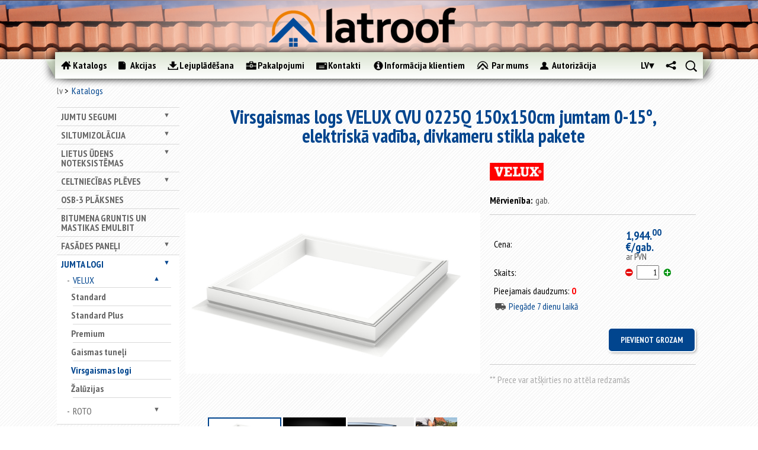

--- FILE ---
content_type: text/html; charset=utf-8
request_url: https://www.latroof.lv/lv/jumta-logi/velux/virsgaismas-logi/virsgaismas-logs-velux-cvu-0225q-150x150cm-jumtam-0-15-elektriska-vadiba-divkameru-stikla-pakete/
body_size: 39852
content:
<!DOCTYPE html>
<html class="no-js">
<head>
	
<!-- Google Tag Manager -->
<script>(function(w,d,s,l,i){w[l]=w[l]||[];w[l].push({'gtm.start':
new Date().getTime(),event:'gtm.js'});var f=d.getElementsByTagName(s)[0],
j=d.createElement(s),dl=l!='dataLayer'?'&l='+l:'';j.async=true;j.src=
'https://www.googletagmanager.com/gtm.js?id='+i+dl;f.parentNode.insertBefore(j,f);
})(window,document,'script','dataLayer','GTM-M9FTK53B');</script>
<!-- End Google Tag Manager -->

	<!-- Google Tag Manager -->
	<script>(function(w,d,s,l,i){w[l]=w[l]||[];w[l].push({'gtm.start':
	new Date().getTime(),event:'gtm.js'});var f=d.getElementsByTagName(s)[0],
	j=d.createElement(s),dl=l!='dataLayer'?'&l='+l:'';j.async=true;j.src=
	'https://www.googletagmanager.com/gtm.js?id='+i+dl;f.parentNode.insertBefore(j,f);
	})(window,document,'script','dataLayer','GTM-N6K385B');</script>
	<!-- End Google Tag Manager -->

<meta charset="utf-8">
	<!-- Always force latest IE rendering engine (even in intranet) & Chrome Frame -->
	<meta http-equiv="X-UA-Compatible" content="IE=edge,chrome=1">

	<title>Virsgaismas logs VELUX CVU 0225Q 150x150cm jumtam 0-15°, elektriskā vadība, divkameru stikla pakete | latroof.lv</title>
	<meta name="description" content="Virsgaismas logs VELUX CVU 0225Q 150x150cm jumtam 0-15°, elektriskā vadība, divkameru stikla pakete.  Augstākās kvalitātes celtniecības un jumta materiāli. Plaša izvēle. Izdevīgas cenas. Piegāde objektā. Pasūti internetā.">
	<meta name="author" content="datateks.lv">

	<meta http-equiv="cleartype" content="on">

	<!-- Responsive and mobile friendly stuff -->
	<meta name="HandheldFriendly" content="True">
	<meta name="MobileOptimized" content="480">
	<meta name="viewport" content="width=device-width, initial-scale=1.0">

	<!-- Stylesheets -->
	<link rel="stylesheet" href="/scr/css/html5reset.css" media="all">
	<link rel="stylesheet" href="/scr/css/col.css" media="all">
	<link rel="stylesheet" href="/scr/css/2cols.css" media="all">
	<link rel="stylesheet" href="/scr/css/3cols.css" media="all">
	<link rel="stylesheet" href="/scr/css/4cols.css" media="all">
	<link rel="stylesheet" href="/scr/css/5cols.css" media="all">
	<link rel="stylesheet" href="/scr/css/6cols.css" media="all">
	<link rel="stylesheet" href="/scr/css/7cols.css" media="all">
	<link rel="stylesheet" href="/scr/css/8cols.css" media="all">
	<link rel="stylesheet" href="/scr/css/9cols.css" media="all">
	<link rel="stylesheet" href="/scr/css/10cols.css" media="all">
	<link rel="stylesheet" href="/scr/css/11cols.css" media="all">	
	<link rel="stylesheet" href="/scr/css/12cols.css" media="all">
	<link rel="stylesheet" href="/scr/css/slick.css" media="all">
	<link rel="stylesheet" href="/scr/css/slick-theme.css" media="all">
	<link rel="stylesheet" href="/scr/css/style.css?v=2.3" media="all">

  <link rel="stylesheet" href="/scr/js/fancybox/jquery.fancybox-1.3.4.css" type="text/css">

	<link href='https://fonts.googleapis.com/css?family=PT+Sans+Narrow:400,700&subset=latin,latin-ext' rel='stylesheet' type='text/css'>

	<!-- Responsive Stylesheets -->
	<link rel="stylesheet" media="only screen and (max-width: 768px)" href="/scr/css/respnav.css" media="all">
	<link rel="stylesheet" media="only screen and (max-width: 768px)" href="/scr/css/768.css">
	<link rel="stylesheet" media="only screen and (max-width: 480px)" href="/scr/css/480.css">
	<link rel="stylesheet" href="/scr/jquery.mCustomScrollbar.css">
	
	<!-- Meta Pixel Code -->
<script>
!function(f,b,e,v,n,t,s)
{if(f.fbq)return;n=f.fbq=function(){n.callMethod?
n.callMethod.apply(n,arguments):n.queue.push(arguments)};
if(!f._fbq)f._fbq=n;n.push=n;n.loaded=!0;n.version='2.0';
n.queue=[];t=b.createElement(e);t.async=!0;
t.src=v;s=b.getElementsByTagName(e)[0];
s.parentNode.insertBefore(t,s)}(window, document,'script',
'https://connect.facebook.net/en_US/fbevents.js');
fbq('init', '774812473070248');
fbq('track', 'PageView');
</script>
<noscript><img height="1" width="1" style="display:none"
src="https://www.facebook.com/tr?id=774812473070248&ev=PageView&noscript=1"
/></noscript>
<!-- End Meta Pixel Code -->
<!-- HERE -->
	

	
	<!-- All JavaScript at the bottom, except for Modernizr which enables HTML5 elements and feature detects -->
	<script src="/scr/js/modernizr-2.5.3-min.js"></script>

  <script src="/scr/js/jquery-1.8.3.min.js"></script>
	<script src="/scr/js/jquery-ui-1.10.3.js"></script>
<script src="/scr/js/jquery.query-object.js"></script>
<script src="/scr/js/slick.min.js"></script>
	  <meta name="keywords" content="Virsgaismas logs VELUX CVU 0225Q 150x150cm jumtam 0-15°, elektriskā vadība, divkameru stikla pakete"/>
  <meta name="description" content="Virsgaismas logs VELUX CVU 0225Q 150x150cm jumtam 0-15°, elektriskā vadība, divkameru stikla pakete"/>
  

</head>
<body>
<!-- Google Tag Manager (noscript) -->
<noscript><iframe src="https://www.googletagmanager.com/ns.html?id=GTM-N6K385B"
height="0" width="0" style="display:none;visibility:hidden"></iframe></noscript>
<!-- End Google Tag Manager (noscript) -->

<div id="wrapper" class="withside catalog">
	<div id="top"></div>
	<div id="resp-menu">
		<div id="menu-button">
  	<img src="/images/menubutton.png" alt="menu" class="menubutton"/>
			<a href='/lv' id="resplogo"></a>
		</div>
 		<ul id="menu-list">
		</ul>
	</div>
	<div id="headcontainer">
	 <div id="head">
			<img src="/images/logo-blur.png" alt="" />
			<a href="/lv"><img src="/images/logo2.png" alt="" /></a>
		</div>
		<div id="header">
			<div id="navcontainer">
				<div id="navigation-before"></div>
	  		<div id="navigation">
					<ul>
						<li>
<a href="/lv/katalogs" class="catalog active">
<div></div><p>
Katalogs
</p>
</a>
</li><li>
<a href="/lv/akcijas" class="articles">
<div></div><p>
Akcijas
</p>
</a>
</li><li>
<a href="/lv/lejupladesana" class="downloads">
<div></div><p>
Lejuplādēšana
</p>
</a>
</li><li>
<a href="/lv/pakalpojumi" class="services">
<div></div><p>
Pakalpojumi
</p>
</a>
</li><li>
<a href="/lv/kontakti" class="contacts">
<div></div><p>
Kontakti
</p>
</a>
</li><li>
<a href="/lv/informacija-klientiem" class="info">
<div></div><p>
Informācija klientiem
</p>
</a>
</li><li>
<a href="/lv/par-mums" class="about">
<div></div><p>
Par mums
</p>
</a>
</li>
          	<li>
									<div class="login ">
	    <a class="login"><div></div><p>Autorizācija</p></a>
			<div class="logindivwrapper">
				<div class="logindiv">
										<form name="login" action="?" method="post" autocomplete="ChromeDontAutofill">
						<label for="loginemail">E-pasts</label>
						<input id='loginemail' type="text" name="email" placeholder="E-pasts" autocomplete="nofill" />
						<label for="loginpasword">Parole</label>
						<input id="loginpasword" type="password" name="password" placeholder="Parole" autocomplete="nofill" />
						<input type="submit" class="button" name='login' value="Ielogoties">
					</form>
					<a href="/lv/paroles-atjaunosana/" class="forgotpass">Aizmirsāt paroli ?</a>
					<a href="/lv/registracija/" class="register">Reģistrēties</a>
				</div>
			</div>
		</div>
    
						</li>
     				<li class="small">
							
      <div id="search">
				<a class="search"></a>
				<div class="inputdivwrapper">
					<div class="inputdiv">
						<form method='post' action='/lv/jumta-logi/velux/virsgaismas-logi/virsgaismas-logs-velux-cvu-0225q-150x150cm-jumtam-0-15-elektriska-vadiba-divkameru-stikla-pakete/'>
						<input type="text" name="needle" /><a href="" class="inputsearch"></a>
						</form> 
					</div>
				</div>
			</div>

    
						</li>
						<li class="small">
						      	<div id="share">
						       		<a class="share" href=""></a>
						       		
        <div style="display: none;" id="socholder">
                            <a class="soc-icon" href="https://www.facebook.com/Latroof.lv" title="Facebook" style="background-image:url('/images/soc_icons/facebook.png')"></a>
                            <a class="soc-icon" href="https://www.twitter.com" title="Twitter" style="background-image:url('/images/soc_icons/twitter.png')"></a>
                            <a class="soc-icon" href="https://www.draugiem.lv" title="Draugiem.lv" style="background-image:url('/images/soc_icons/draugiemlv.svg')"></a>
                            <a class="soc-icon" href="https://www.youtube.com/channel/UCmck_AZEGdADt09YupMzW7Q" title="YouTube" style="background-image:url('/images/soc_icons/youtube.png')"></a>
                    </div>
        
							</div>
						</li>
						<li class="small">
							<div id="langmenu">
								<a style="display: block;" class="active" href="/lv">lv</a>
								<div style="display: none;" id="langsholder">
									<a style="display: block;" class="" href="/ru/mansardnije-okna/velux-40/svjetovije-ljuki/svjetovoij-ljuk-velux-cvu-0225q-150x150sm-dlja-krishi-0-15-distancionnoje-upravljenije-dvuhkamjerniij-stjeklopakjet/">RU</a> 
									
								</div>
							</div>
						</li>
					</ul><div class='cb'></div>
				</div>
				<div id="navigation-after"></div>
			</div>
			
      
			
		</div>
	</div>
	<div id="maincontentcontainer">

		<div id="maincontent" class="group">
			<div class="breadcrumbs">
			<div class="navbar">
      <div><a href="/lv/">lv</a></div>
    <div class="active"><a href="/lv/katalogs/">Katalogs</a></div>
</div>

			</div>
			<div class='clear'></div>
			<div id="sidediv" class="col">
				<ul id="sidenav">
				
				<li class=><a href="/lv/jumtu-segumi/">Jumtu segumi</a><ul style="display: none;"><li class=><a href="/lv/jumtu-segumi/slipajiem-jumtiem/">slīpajiem jumtiem</a><ul style="display: none;"><li class=><a href="/lv/jumtu-segumi/slipajiem-jumtiem/metaldakstini-un-metala-profili/">Metāldakstiņi un metāla profili</a><ul style="display: none;"><li class=><a href="/lv/jumtu-segumi/slipajiem-jumtiem/metaldakstini-un-metala-profili/metaldakstini/">Metāldakstiņi</a><ul style="display: none;"><li class=><a href="/lv/jumtu-segumi/slipajiem-jumtiem/metaldakstini-un-metala-profili/metaldakstini/zefir/">ZEFIR</a></li><li class=><a href="/lv/jumtu-segumi/slipajiem-jumtiem/metaldakstini-un-metala-profili/metaldakstini/aria/">ARIA</a></li></ul></li><li class=><a href="/lv/jumtu-segumi/slipajiem-jumtiem/metaldakstini-un-metala-profili/jumtu-un-sienu-profili/">Jumtu un sienu profili</a></li><li class=><a href="/lv/jumtu-segumi/slipajiem-jumtiem/metaldakstini-un-metala-profili/valcprofils-klassika-a-iron-click/">Valcprofils / IRON Click</a></li><li class=><a href="/lv/jumtu-segumi/slipajiem-jumtiem/metaldakstini-un-metala-profili/gluda-loksne/">Gludā loksne</a></li></ul></li><li class=><a href="/lv/jumtu-segumi/slipajiem-jumtiem/jumta-moduli/">Jumta moduļi</a><ul style="display: none;"><li class=><a href="/lv/jumtu-segumi/slipajiem-jumtiem/jumta-moduli/venecja/">VENECJA</a></li><li class=><a href="/lv/jumtu-segumi/slipajiem-jumtiem/jumta-moduli/murano/">MURANO</a></li><li class=><a href="/lv/jumtu-segumi/slipajiem-jumtiem/jumta-moduli/bella-sara/">BELLA SARA</a></li><li class=><a href="/lv/jumtu-segumi/slipajiem-jumtiem/jumta-moduli/como/">COMO</a></li></ul></li><li class=><a href="/lv/jumtu-segumi/slipajiem-jumtiem/bitumena-sindeli/">Bitumena šindeļi</a><ul style="display: none;"><li class=><a href="/lv/jumtu-segumi/slipajiem-jumtiem/bitumena-sindeli/sonata/">Sonata</a><ul style="display: none;"><li class=><a href="/lv/jumtu-segumi/slipajiem-jumtiem/bitumena-sindeli/sonata/hexagonal/">Hexagonal</a></li><li class=><a href="/lv/jumtu-segumi/slipajiem-jumtiem/bitumena-sindeli/sonata/kadrill/">Kadrill</a></li><li class=><a href="/lv/jumtu-segumi/slipajiem-jumtiem/bitumena-sindeli/sonata/versales/">Versales</a></li></ul></li><li class=><a href="/lv/jumtu-segumi/slipajiem-jumtiem/bitumena-sindeli/accord/">Accord</a><ul style="display: none;"><li class=><a href="/lv/jumtu-segumi/slipajiem-jumtiem/bitumena-sindeli/accord/praga/">Praga</a></li><li class=><a href="/lv/jumtu-segumi/slipajiem-jumtiem/bitumena-sindeli/accord/jive/">Jive</a></li></ul></li><li class=><a href="/lv/jumtu-segumi/slipajiem-jumtiem/bitumena-sindeli/trio/">Trio</a></li><li class=><a href="/lv/jumtu-segumi/slipajiem-jumtiem/bitumena-sindeli/tango/">Tango</a></li><li class=><a href="/lv/jumtu-segumi/slipajiem-jumtiem/bitumena-sindeli/katepal-3t/">KATEPAL 3T</a></li><li class=><a href="/lv/jumtu-segumi/slipajiem-jumtiem/bitumena-sindeli/katepal-ambient/">KATEPAL AMBIENT</a></li><li class=><a href="/lv/jumtu-segumi/slipajiem-jumtiem/bitumena-sindeli/katepal-classic-kl/">KATEPAL Classic-KL</a></li><li class=><a href="/lv/jumtu-segumi/slipajiem-jumtiem/bitumena-sindeli/katepal-jazzy/">KATEPAL JAZZY</a></li><li class=><a href="/lv/jumtu-segumi/slipajiem-jumtiem/bitumena-sindeli/katepal-katrilli/">KATEPAL KATRILLI</a></li><li class=><a href="/lv/jumtu-segumi/slipajiem-jumtiem/bitumena-sindeli/katepal-mansion/">KATEPAL MANSION</a></li><li class=><a href="/lv/jumtu-segumi/slipajiem-jumtiem/bitumena-sindeli/katepal-rocky/">KATEPAL ROCKY</a></li><li class=><a href="/lv/jumtu-segumi/slipajiem-jumtiem/bitumena-sindeli/country/">Country</a></li><li class=><a href="/lv/jumtu-segumi/slipajiem-jumtiem/bitumena-sindeli/jazz/">Jazz</a></li><li class=><a href="/lv/jumtu-segumi/slipajiem-jumtiem/bitumena-sindeli/rancho/">Rancho</a></li></ul></li><li class=><a href="/lv/jumtu-segumi/slipajiem-jumtiem/vilnotas-loksnes-eternit/">Viļņotās loksnes ETERNIT un CEDRAL</a><ul style="display: none;"><li class=><a href="/lv/jumtu-segumi/slipajiem-jumtiem/vilnotas-loksnes-eternit/gotika/">Gotika</a></li><li class=><a href="/lv/jumtu-segumi/slipajiem-jumtiem/vilnotas-loksnes-eternit/villa/">Villa</a></li><li class=><a href="/lv/jumtu-segumi/slipajiem-jumtiem/vilnotas-loksnes-eternit/klasika/">Klasika</a></li><li class=><a href="/lv/jumtu-segumi/slipajiem-jumtiem/vilnotas-loksnes-eternit/agro-l/">Agro L</a></li><li class=><a href="/lv/jumtu-segumi/slipajiem-jumtiem/vilnotas-loksnes-eternit/agro-xl/">Agro XL</a></li></ul></li><li class=><a href="/lv/jumtu-segumi/slipajiem-jumtiem/betona-dakstini/">Betona dakstiņi</a></li><li class=><a href="/lv/jumtu-segumi/slipajiem-jumtiem/mala-dakstini/">Māla dakstiņi</a></li></ul></li><li class=><a href="/lv/jumtu-segumi/plakanajiem-jumtiem/">plakanajiem jumtiem</a><ul style="display: none;"><li class=><a href="/lv/jumtu-segumi/plakanajiem-jumtiem/uzkausejamais-ruberoids/">Uzkausējamais ruberoīds</a><ul style="display: none;"><li class=><a href="/lv/jumtu-segumi/plakanajiem-jumtiem/uzkausejamais-ruberoids/premium-klase/">"Premium" klase</a></li><li class=><a href="/lv/jumtu-segumi/plakanajiem-jumtiem/uzkausejamais-ruberoids/biznesa-klase/">"Biznesa" klase</a></li><li class=><a href="/lv/jumtu-segumi/plakanajiem-jumtiem/uzkausejamais-ruberoids/standart-klase/">"Standart" klase</a></li><li class=><a href="/lv/jumtu-segumi/plakanajiem-jumtiem/uzkausejamais-ruberoids/ekonomiska-klase/">"Ekonomiskā" klase</a></li></ul></li><li class=><a href="/lv/jumtu-segumi/plakanajiem-jumtiem/pvc-membranas/">PVC membrānas</a></li></ul></li></ul></li><li class=><a href="/lv/siltumizolacija/">Siltumizolācija</a><ul style="display: none;"><li class=><a href="/lv/siltumizolacija/fasades-vate/">Fasādes vate</a></li><li class=><a href="/lv/siltumizolacija/vate/">Vate</a><ul style="display: none;"><li class=><a href="/lv/siltumizolacija/vate/paroc/">PAROC</a></li><li class=><a href="/lv/siltumizolacija/vate/knauf-insulation/">KNAUF Insulation</a></li><li class=><a href="/lv/siltumizolacija/vate/boerner-insulation/">BOERNER Insulation</a></li></ul></li><li class=><a href="/lv/siltumizolacija/putupolistirols/">Putupolistirols</a></li><li class=><a href="/lv/siltumizolacija/aluthermo/">ALUthermo</a></li></ul></li><li class=><a href="/lv/lietus-udens-noteksistemas/">Lietus ūdens noteksistēmas</a><ul style="display: none;"><li class=><a href="/lv/lietus-udens-noteksistemas/015-ral-9005-melna/">015 (RAL-9005) - Melna</a></li><li class=><a href="/lv/lietus-udens-noteksistemas/036-ral-7016-antracits/">036 (RAL-7016) - Antracīts</a></li><li class=><a href="/lv/lietus-udens-noteksistemas/387-ral-8019-tumsi-bruna/">387 (RAL-8019) - Tumši brūna</a></li><li class=><a href="/lv/lietus-udens-noteksistemas/434-ral-8017-bruna/">434 (RAL-8017) - Brūna</a></li><li class=><a href="/lv/lietus-udens-noteksistemas/dibelis-ar-stokskruvi/">[+] Dībelis ar štokskrūvi</a></li></ul></li><li class=><a href="/lv/celtniecibas-pleves/">Celtniecības plēves</a><ul style="display: none;"><li class=><a href="/lv/celtniecibas-pleves/hidroizolacijas-pleves/">Hidroizolācijas plēves</a></li><li class=><a href="/lv/celtniecibas-pleves/difuzijas-membranas/">Difūzijas membrānas</a></li><li class=><a href="/lv/celtniecibas-pleves/pretveja-pleves/">Pretvēja plēves</a></li><li class=><a href="/lv/celtniecibas-pleves/tvaika-izolacijas-pleves/">Tvaika izolācijas plēves</a></li><li class=><a href="/lv/celtniecibas-pleves/cita-veida-celtniecibas-pleves/">Cita veida celtniecības plēves</a></li><li class=><a href="/lv/celtniecibas-pleves/parsegi/">Pārsegi</a></li><li class=><a href="/lv/celtniecibas-pleves/lentes-plevju-limesanai/">Lentes plēvju līmēšanai</a></li></ul></li><li class=><a href="/lv/osb-3-plaksnes/">OSB-3 plāksnes</a></li><li class=><a href="/lv/bitumena-gruntis-un-mastikas-emulbit/">Bitumena gruntis un mastikas EMULBIT</a></li><li class=><a href="/lv/fasades-paneli/">Fasādes paneļi</a><ul style="display: none;"><li class=><a href="/lv/fasades-paneli/cedral-1/">CEDRAL</a></li><li class=><a href="/lv/fasades-paneli/cedral-click/">CEDRAL Click</a></li><li class=><a href="/lv/fasades-paneli/cedral-click-gludie/">CEDRAL Click, gludie</a></li></ul></li><li class=><a href="/lv/jumta-logi/">Jumta logi</a><ul style="display: none;"><li class=active expanded><a href="/lv/jumta-logi/velux/">VELUX</a><ul style="display: block;"><li class=><a href="/lv/jumta-logi/velux/standard/">Standard</a></li><li class=><a href="/lv/jumta-logi/velux/standard-plus/">Standard Plus</a></li><li class=><a href="/lv/jumta-logi/velux/premium/">Premium</a></li><li class=><a href="/lv/jumta-logi/velux/gaismas-tuneli/">Gaismas tuneļi</a></li><li class=active expanded><a href="/lv/jumta-logi/velux/virsgaismas-logi/">Virsgaismas logi</a></li><li class=><a href="/lv/jumta-logi/velux/zaluzijas/">Žalūzijas</a></li></ul></li><li class=><a href="/lv/jumta-logi/roto/">ROTO</a><ul style="display: none;"><li class=><a href="/lv/jumta-logi/roto/ar-centralo-vertni/">Ar centrālo vērtni</a></li><li class=><a href="/lv/jumta-logi/roto/ar-paceltu-vertni/">Ar paceltu vērtni</a></li><li class=><a href="/lv/jumta-logi/roto/ar-divu-asu-vertni/">Ar divu asu vērtni</a></li></ul></li></ul></li><li class=><a href="/lv/papildmateriali/">Papildmateriāli</a><ul style="display: none;"><li class=><a href="/lv/papildmateriali/jumtu-aksesuari/">Jumtu aksesuāri</a><ul style="display: none;"><li class=><a href="/lv/papildmateriali/jumtu-aksesuari/aerators/">Aerators</a></li><li class=><a href="/lv/papildmateriali/jumtu-aksesuari/blivslegs/">Blīvslēgs</a></li><li class=><a href="/lv/papildmateriali/jumtu-aksesuari/caurteka-parapetam/">Caurteka parapetam</a></li><li class=><a href="/lv/papildmateriali/jumtu-aksesuari/antenas-izvads/">Caurules izvads</a></li><li class=><a href="/lv/papildmateriali/jumtu-aksesuari/udens-savacejgrozs-iekseja-noteka/">Iekšējā noteka</a></li><li class=><a href="/lv/papildmateriali/jumtu-aksesuari/kores-lente/">Kores lente</a></li><li class=><a href="/lv/papildmateriali/jumtu-aksesuari/lente-pieslegumiem/">Lente pieslēgumiem</a></li><li class=><a href="/lv/papildmateriali/jumtu-aksesuari/pieslegums-dakstiniem/">Pieslēgums dakstiņiem</a></li><li class=><a href="/lv/papildmateriali/jumtu-aksesuari/pieslegums-metala-jumtam/">Pieslēgums metāla jumtam</a></li><li class=><a href="/lv/papildmateriali/jumtu-aksesuari/pieslegums-metaldakstiniem/">Pieslēgums metāldakstiņiem</a></li><li class=><a href="/lv/papildmateriali/jumtu-aksesuari/pieslegums-mikstam-jumtam/">Pieslēgums mīkstam jumtam</a></li><li class=><a href="/lv/papildmateriali/jumtu-aksesuari/pieslegums-eternit-am/">Pieslēgums ETERNIT-am</a></li><li class=><a href="/lv/papildmateriali/jumtu-aksesuari/pretputnu-aizsardziba/">Pretputnu aizsardzība</a></li><li class=><a href="/lv/papildmateriali/jumtu-aksesuari/ventilacijas-izvads/">Ventilācijas izvads</a></li><li class=><a href="/lv/papildmateriali/jumtu-aksesuari/ventilators/">Ventilātors</a></li><li class=><a href="/lv/papildmateriali/jumtu-aksesuari/citi-2/">Citi</a></li></ul></li><li class=><a href="/lv/papildmateriali/piederumi-cedral-am/">Piederumi CEDRAL-am</a><ul style="display: none;"><li class=><a href="/lv/papildmateriali/piederumi-cedral-am/cedral/">CEDRAL</a><ul style="display: none;"><li class=><a href="/lv/papildmateriali/piederumi-cedral-am/cedral/1-iekseja-stura-profils/">1. Iekšējā stūra profils</a></li><li class=><a href="/lv/papildmateriali/piederumi-cedral-am/cedral/2-areja-stura-profils-simetrisks/">2. Ārējā stūra profils, simetrisks</a></li><li class=><a href="/lv/papildmateriali/piederumi-cedral-am/cedral/3-areja-stura-loga-ailes-profils-asimetrisks/">3. Ārējā stūra  loga ailes profils, asimetrisks</a></li><li class=><a href="/lv/papildmateriali/piederumi-cedral-am/cedral/4-nobeiguma-profils/">4. Nobeiguma profils</a></li><li class=><a href="/lv/papildmateriali/piederumi-cedral-am/cedral/5-savienojuma-profils/">5. Savienojuma profils</a></li><li class=><a href="/lv/papildmateriali/piederumi-cedral-am/cedral/6-sakuma-profils/">6. Sākuma profils</a></li><li class=><a href="/lv/papildmateriali/piederumi-cedral-am/cedral/fasades-skruves/">Fasādes skrūves</a></li></ul></li><li class=><a href="/lv/papildmateriali/piederumi-cedral-am/cedral-click-1/">CEDRAL Click</a><ul style="display: none;"><li class=><a href="/lv/papildmateriali/piederumi-cedral-am/cedral-click-1/1-iekseja-stura-profils-1/">1. Iekšējā stūra profils</a></li><li class=><a href="/lv/papildmateriali/piederumi-cedral-am/cedral-click-1/2-areja-stura-profils-simetrisks-1/">2. Ārējā stūra profils, simetrisks</a></li><li class=><a href="/lv/papildmateriali/piederumi-cedral-am/cedral-click-1/3-areja-stura-profils-augsejais/">3. Ārējā stūra profils, augšējais</a></li><li class=><a href="/lv/papildmateriali/piederumi-cedral-am/cedral-click-1/4-areja-stura-profils/">4. Ārējā stūra profils</a></li><li class=><a href="/lv/papildmateriali/piederumi-cedral-am/cedral-click-1/5-savienojuma-profils-1/">5. Savienojuma profils</a></li><li class=><a href="/lv/papildmateriali/piederumi-cedral-am/cedral-click-1/6-sakuma-profils-1/">6. Sākuma profils</a></li><li class=><a href="/lv/papildmateriali/piederumi-cedral-am/cedral-click-1/stiprinajuma-elements-ar-skruvi/">Stiprinājuma elements ar skrūvi</a></li></ul></li><li class=><a href="/lv/papildmateriali/piederumi-cedral-am/citi-1/">[+] Papildmateriāli</a><ul style="display: none;"><li class=><a href="/lv/papildmateriali/piederumi-cedral-am/citi-1/7-perforeta-sakuma-liste/">7. Perforētā sākuma līste</a></li><li class=><a href="/lv/papildmateriali/piederumi-cedral-am/citi-1/epdm-lenta-suvem/">EPDM lenta šuvēm</a></li><li class=><a href="/lv/papildmateriali/piederumi-cedral-am/citi-1/krasa-remontam/">Krāsa remontam</a></li></ul></li></ul></li><li class=><a href="/lv/papildmateriali/piederumi-moduliem-budmat/">Piederumi moduļiem BudMat</a><ul style="display: none;"><li class=><a href="/lv/papildmateriali/piederumi-moduliem-budmat/kore-1/">Kore</a></li><li class=><a href="/lv/papildmateriali/piederumi-moduliem-budmat/kores-gals/">Kores gals</a></li><li class=><a href="/lv/papildmateriali/piederumi-moduliem-budmat/vejdelis/">Vējdēlis</a></li><li class=><a href="/lv/papildmateriali/piederumi-moduliem-budmat/gluda-loksne-1/">Gludā loksne</a></li></ul></li><li class=><a href="/lv/papildmateriali/bitumena-sindeliem/">Bitumena šindeļiem</a><ul style="display: none;"><li class=><a href="/lv/papildmateriali/bitumena-sindeliem/kores-karnizes-sindeli/">Kores/karnīzes šindeļi</a><ul style="display: none;"><li class=><a href="/lv/papildmateriali/bitumena-sindeliem/kores-karnizes-sindeli/mida/">MIDA</a></li><li class=><a href="/lv/papildmateriali/bitumena-sindeliem/kores-karnizes-sindeli/jazz-1/">Jazz</a></li><li class=><a href="/lv/papildmateriali/bitumena-sindeliem/kores-karnizes-sindeli/rancho-1/">Rancho</a></li></ul></li><li class=><a href="/lv/papildmateriali/bitumena-sindeliem/sateknes-materials/">Sateknes materiāls</a></li></ul></li><li class=><a href="/lv/papildmateriali/stiprinajumi/">Stiprinājumi</a><ul style="display: none;"><li class=><a href="/lv/papildmateriali/stiprinajumi/naglas-bitumena-sindeliem/">Naglas bitumena šindeļiem</a></li><li class=><a href="/lv/papildmateriali/stiprinajumi/skruves/">Skrūves</a></li><li class=><a href="/lv/papildmateriali/stiprinajumi/skruves-eternit-am/">Skrūves ETERNIT-am</a></li></ul></li><li class=><a href="/lv/papildmateriali/krasas-balonins-metalam/">Krāsas baloniņš metālam</a></li><li class=><a href="/lv/papildmateriali/citi/">Citi</a></li></ul></li>
				
				
				</ul>
				<div id="sidebanner">
<div class="bannercontent">

</div>

</div>
			</div>
			<div id="newslist" class="col">
				<div class="headingcontainer">
					<hr class="line">
					<h1>Virsgaismas logs VELUX CVU 0225Q 150x150cm jumtam 0-15°, elektriskā vadība, divkameru stikla pakete</h1>
					<hr class="line">
				</div>
				<div id="contentcontainer">
				
						<div id="products">
			<div id="singleproduct" class="col"
				data-name="Virsgaismas logs VELUX CVU 0225Q 150x150cm jumtam 0-15°, elektriskā vadība, divkameru stikla pakete"
				data-code=""
				data-price="1943.9981"
				data-brand="VELUX"
				data-category="Virsgaismas logi">
								<div class="gallery col">
					<div class="imgcontainer" data-height="400" data-width="600">
						<a href="/useruploads/images/jumta_logi/velux/5._virsgaismas_logi/cvu_0225q/142439_02_l.jpg" class="fancy"><img src="/useruploads/images/jumta_logi/velux/5._virsgaismas_logi/cvu_0225q/142439_02_l.jpg" alt="" class='valign' /></a>
					</div>
											<div class="thumbscroll prev">◀</div>
						<div class="thumbswrapper">
							<div class="thumbscontainer" style="width: 635px;">
																	<img src="/useruploads/images/jumta_logi/velux/5._virsgaismas_logi/cvu_0225q/142439_02_l.jpg" alt="" class="active" data-height="400" />
																	<img src="/useruploads/images/jumta_logi/velux/5._virsgaismas_logi/cvu_0225q/144377_01_xxl.jpg" alt="" class="" data-height="400" />
																	<img src="/useruploads/images/jumta_logi/velux/5._virsgaismas_logi/cvu_0225q/146556_01_xxl.jpg" alt="" class="" data-height="400" />
																	<img src="/useruploads/images/jumta_logi/velux/5._virsgaismas_logi/cvu_0225q/144066_01_xxl.jpg" alt="" class="" data-height="400" />
															</div>
						</div>
						<div class="thumbscroll next">▶</div>
									</div>
				<div id="description" class="col">
											<img src="/images/brands/velux_logo.png" alt="" class="manlogo">
																															<p><span>Mērvienība:</span>gab.</p>
																				
					<hr>
					<form method='post' action='' id='AddSingleProd'>
						<table>
															<tr>
									<td>Cena:</td>
									<td class="price">
										1,944.<sup>00</sup> €/gab.																				<div class="smallprint">
																							ar PVN																					</div>
									</td>
																	</tr>
														<tr>
								<td>Skaits:</td>
								<td colspan='4'>
									<a href="javascript:void(0);" class="cartless" onclick="decQty($(this))"></a>
									<input class="quantity" type="text" value="1" name="count" />
									<a href="javascript:void(0);" class="cartmore" onclick="incQty($(this));"></a>
								</td>
							</tr>
							<tr>
								<td colspan="2">Pieejamais daudzums: <span class="red">0</span></td>
							</tr>
							<tr>
								<td colspan="2" class="blue">
									<div class="car"></div>Piegāde 7 dienu laikā								</td>
							</tr>
													</table>
						<input type="submit" value="Pievienot grozam" name="addToCart" />
						<input type='hidden' value='21979' name='product_id' />
					</form>
					<script>
						var count = 0;
						var in_package = 0;
					</script>
					<hr class="breaker">

					<p class="color-text">** Prece var atšķirties no attēla redzamās</p>
				</div>
			</div>
			
			
			<div class="section group">
				<div id="TabbedContent">
					<div class="tabs">
													<div class="tab related active">Piederumi</div>
												<div class="tab tech ">Tehniskie dati</div>
						<div class="tab description ">Apraksts</div>
					</div>
					<div class="content">
																													<div class="infodiv breaker">
			<div class="avail green"></div>
			<p>- pieejams veikalā</p>
			<div class="avail gray"></div>
			<p>- pēc pasūtījuma</p>
			<div class="breaker"></div>
		</div>
		<table id="RelatedProds" class='prod_styled'>
			<tr>
				<th></th>
				<th></th>
				<th class="brand"><a href='?field=brand&order=desc'>Zīmols <span>▼</span></a></th>
				<th><a href='?field=title&order=desc'>nosaukums <span>▼</span></a></th>
				<th><a href='?field=price&order=desc'>cena ar PVN <span>▼</span></a></th>
				<th><a href='?field=stock&order=desc'>noliktavā <span>▼</span></a></th>
				<th>daudzums</th>
				<th></th>
			</tr>
							<tbody class='prods'>
																	<tr>
							<td>
								<div class="avail grey"></div>
							</td>
							<td><img src="/useruploads/images/jumta_logi/velux/5._virsgaismas_logi/isu_1093/th/54x54_6/138183_01_l.jpg" alt=""></td>
							<td class="brand">VELUX</td>
							<td class='prodname'><a href="/lv/jumta-logi/velux/virsgaismas-logi/izliekta-stikla-virsma-velux-isu-1093-150x150cm-jumtam-0-15-cfu-cvu/">Izliekta stikla virsma VELUX ISU 1093 150x150cm jumtam 0-15° (CFU/CVU)</a></td>
							<td>
								1,454.<sup>00</sup>&nbsp;€/gab.															</td>
							<td>0 gab.</td>
							<td style='width: 100px;'>
								<a href="javascript:void(0);" class="cartless" onclick="decQty($(this))"></a>&nbsp;<input class="quantity number" type="text" value="1">&nbsp;<a href="javascript:void(0);" class="cartmore" onclick="incQty($(this));"></a>
							</td>
							<td>
																	<a href="?action=addToCartFromList&id=21929" class="addToCart button">Pasūtīt</a>
															</td>
						</tr>
																	<tr>
							<td>
								<div class="avail grey"></div>
							</td>
							<td><img src="/useruploads/images/jumta_logi/velux/5._virsgaismas_logi/isu_2093/th/54x54_6/l1.jpg" alt=""></td>
							<td class="brand">VELUX</td>
							<td class='prodname'><a href="/lv/jumta-logi/velux/virsgaismas-logi/plakana-stikla-virsma-velux-isu-2093-150x150cm-jumtam-2-15-cfu-cvu/">Plakana stikla virsma VELUX ISU 2093 150x150cm jumtam 2-15° (CFU/CVU)</a></td>
							<td>
								1,046.<sup>00</sup>&nbsp;€/gab.															</td>
							<td>0 gab.</td>
							<td style='width: 100px;'>
								<a href="javascript:void(0);" class="cartless" onclick="decQty($(this))"></a>&nbsp;<input class="quantity number" type="text" value="1">&nbsp;<a href="javascript:void(0);" class="cartmore" onclick="incQty($(this));"></a>
							</td>
							<td>
																	<a href="?action=addToCartFromList&id=21939" class="addToCart button">Pasūtīt</a>
															</td>
						</tr>
																	<tr>
							<td>
								<div class="avail grey"></div>
							</td>
							<td><img src="/useruploads/images/jumta_logi/velux/5._virsgaismas_logi/cfu_0020q/th/54x54_6/138177_02_l.jpg" alt=""></td>
							<td class="brand">VELUX</td>
							<td class='prodname'><a href="/lv/jumta-logi/velux/virsgaismas-logi/virsgaismas-logs-velux-cfu-0020q-150x150cm-jumtam-0-15-neverams-vienkameras-stikla-pakete/">Virsgaismas logs VELUX CFU 0020Q 150x150cm jumtam 0-15°, neverams, vienkameras stikla pakete</a></td>
							<td>
								887.<sup>00</sup>&nbsp;€/gab.															</td>
							<td>0 gab.</td>
							<td style='width: 100px;'>
								<a href="javascript:void(0);" class="cartless" onclick="decQty($(this))"></a>&nbsp;<input class="quantity number" type="text" value="1">&nbsp;<a href="javascript:void(0);" class="cartmore" onclick="incQty($(this));"></a>
							</td>
							<td>
																	<a href="?action=addToCartFromList&id=21949" class="addToCart button">Pasūtīt</a>
															</td>
						</tr>
																	<tr>
							<td>
								<div class="avail grey"></div>
							</td>
							<td><img src="/useruploads/images/jumta_logi/velux/5._virsgaismas_logi/cfu_0025q/th/54x54_6/138177_02_l.jpg" alt=""></td>
							<td class="brand">VELUX</td>
							<td class='prodname'><a href="/lv/jumta-logi/velux/virsgaismas-logi/virsgaismas-logs-velux-cfu-0025q-150x150cm-jumtam-0-15-neverams-divkameru-stikla-pakete/">Virsgaismas logs VELUX CFU 0025Q 150x150cm jumtam 0-15°, neverams, divkameru stikla pakete</a></td>
							<td>
								1,153.<sup>00</sup>&nbsp;€/gab.															</td>
							<td>0 gab.</td>
							<td style='width: 100px;'>
								<a href="javascript:void(0);" class="cartless" onclick="decQty($(this))"></a>&nbsp;<input class="quantity number" type="text" value="1">&nbsp;<a href="javascript:void(0);" class="cartmore" onclick="incQty($(this));"></a>
							</td>
							<td>
																	<a href="?action=addToCartFromList&id=21959" class="addToCart button">Pasūtīt</a>
															</td>
						</tr>
																	<tr>
							<td>
								<div class="avail grey"></div>
							</td>
							<td><img src="/useruploads/images/jumta_logi/velux/5._virsgaismas_logi/cvu_0220q/th/54x54_6/142439_02_l.jpg" alt=""></td>
							<td class="brand">VELUX</td>
							<td class='prodname'><a href="/lv/jumta-logi/velux/virsgaismas-logi/virsgaismas-logs-velux-cvu-0220q-150x150cm-jumtam-0-15-elektriska-vadiba-vienkameras-stikla-pakete/">Virsgaismas logs VELUX CVU 0220Q 150x150cm jumtam 0-15°, elektriskā vadība, vienkameras stikla pakete</a></td>
							<td>
								1,678.<sup>00</sup>&nbsp;€/gab.															</td>
							<td>0 gab.</td>
							<td style='width: 100px;'>
								<a href="javascript:void(0);" class="cartless" onclick="decQty($(this))"></a>&nbsp;<input class="quantity number" type="text" value="1">&nbsp;<a href="javascript:void(0);" class="cartmore" onclick="incQty($(this));"></a>
							</td>
							<td>
																	<a href="?action=addToCartFromList&id=21969" class="addToCart button">Pasūtīt</a>
															</td>
						</tr>
									</tbody>
					</table>

														</div>
				</div>
			</div>
			
					</div>
	
				
				
				
				
				
				
				
				</div>
			</div>
		</div>

	</div>
	<div id="footercontainer">
		<div id="about" class="section group">
			<div class="col span_2_of_3">
				<div class='formatedtext'><h2>Kas mēs esam</h2>

<h3>Mūsu uzņēmums un tā vēsture</h3>

<p style="text-align:justify">Vairumtirdzniecības bāze&nbsp;<strong>LATROOF&nbsp;</strong>Latvijas tirgū strādā jau 15 gadus un uz doto brīdi ir Eiropas vado&scaron;o celtniecības materiālu ražotāju oficiālais pārstāvis.<br />
Galvenais virziens ir jumtu materiāli un viss nepiecie&scaron;amais jumta ierīko&scaron;anai, kā arī siltumizolācijas materiāli un celtniecības plēves. Visai piedāvātajai produkcijai ir atbilsto&scaron;i Eiropas kvalitātes sertifikāti un kompānija nodro&scaron;inās ražotāja izsniegto garantiju materiāliem.</p>
</div>
				<div class="contacts">
    			<h2>Zvaniet mums:</h2>
					<a href="tel:67341112">67341112</a>
				</div>
				<div class="contacts">
    			<h2>Rakstiet:</h2><a href="mailto:info@latroof.lv" target="_top">info@latroof.lv</a>
				</div>
			</div>
			<div class="col span_1_of_3">
					<h2>Jaunumi un aktualitātes</h2>
	<h3>Saņem jaunumus uz savu e-pastu</h3>

            <form name="subscribe" action="" method="post">
      <input type="text" placeholder="E-pasts" name="maillist_email" />
      <div class="g-recaptcha" data-sitekey="6Ld9zeUZAAAAALL91PtTzfe27PEBzsbjaIcXIzm8"></div>
			<input type="submit" class="button" value="Pieteikt" name='maillist_submit' />
    </form>
    <script src='https://www.google.com/recaptcha/api.js?hl=lv'></script>
    
				<p class="copyrights">Copyright © LATROOF Ltd SIA, 2025. All rights reserved</p>
			</div>
		</div>
	</div>
	<div id="xml-images">
        <div class="item">
            <!-- puls.lv START //-->
                <div id="_puls.lv_27203" style="display:inline-block;"></div>
                <SCRIPT type="text/javascript">var _puls_counter_id = 27203;</SCRIPT>
                <SCRIPT async src="//hits.puls.lv/?sid=27203&js=1" type="text/javascript"></SCRIPT>
                <noscript>
                <a href="https://puls.lv/" target="_blank"><img src="//hits.puls.lv/?sid=27203&jsver=0" border=0 alt="PULS.LV Professional rating system"></a>
                </noscript>
            <!-- puls.lv END //-->
        </div>

        <div class="item">
            <!-- =======//====TOP.LV====//======= -->
            <a href="https://www.top.lv" title="Top.Lv Rating system" target="_blank">
                <img src="https://top.lv/counter.php?sid=25637&type=1" width="88" height="31" alt="Top.LV" border="0">
            </a>
            <!-- =======//====TOP.LV====//======= -->
        </div>

        <div class="item">
            <a href="https://www.salidzini.lv/">
                <img border="0" alt="Salidzini.lv logotips" title="Interneta veikali, Kuponi, Digit&#257;l&#257;s fotokameras, Plan&#353;etdatori, Portat&#299;vie datori, Kasko, &#256;trie kred&#299;ti, Octa, Mobilie telefoni" src="//static.salidzini.lv/images/logo_button.gif" width="120" height="40"/>
            </a>
        </div>

        <div class="item">
            <a href="https://www.kurpirkt.lv" title="Meklē preces Latvijas interneta veikalos">
                <img style="Border:none;" alt="Meklē preces Latvijas interneta veikalos" src="//www.kurpirkt.lv/media/kurpirkt120.gif" width=120 height=40>
            </a>
        </div>

        <div class="item">
            <a target="_blank" title="Preces un pakalpojumu sludinājnumi reklama.lv portalā." href="https://www.reklama.lv/"><img width="120" height="40" alt="Preces un pakalpojumu sludinājnumi reklama.lv portalā." src="/useruploads/files/reklama/banner_reklama_120x40_lv.gif"></a>
        </div>
    </div>
	
</div>


<div class="popupwrapper">
  <div id="bill1" class="popup bill">
    <div class="popupcontent">
    </div>
  </div>
</div>
<!-- JavaScript at the bottom for fast page loading -->
	<!-- More Scripts-->

	<script type="text/javascript" src="/scr/js/fancybox/jquery.fancybox-1.3.4.js"></script>  <!-- Match height -->
        <script type="text/javascript" src="/scr/js/checkboxes.js"></script>
	<script type="text/javascript" src="/scr/jquery.mCustomScrollbar.js"></script>
	<script type="text/javascript" src="/scr/js/mousewheel.js"></script>
	<script type="text/javascript" src="/scr/js/jquery.fittext.js"></script>
	<script type="text/javascript" src="/scr/js/jquery.textfill.min.js"></script>
        <script type="text/javascript" src="/scr/js/custom.js?v=2.6a"></script>
        <script type="text/javascript" src="/scr/js/GTM.js?v=1.1"></script>
<script type="text/javascript">
 //funkcija, kas maina fonta izmeru atkariba no vecaka lieluma. tiek izsaukta ari mainot slaidus.
 $('.slidecontentcontainer').textfill({
  maxFontPixels: 60,
  innerTag: 'p'
 });
</script>

</script>
</body>
</html>











--- FILE ---
content_type: text/html; charset=utf-8
request_url: https://www.google.com/recaptcha/api2/anchor?ar=1&k=6Ld9zeUZAAAAALL91PtTzfe27PEBzsbjaIcXIzm8&co=aHR0cHM6Ly93d3cubGF0cm9vZi5sdjo0NDM.&hl=lv&v=N67nZn4AqZkNcbeMu4prBgzg&size=normal&anchor-ms=20000&execute-ms=30000&cb=60sfw24a3is
body_size: 49635
content:
<!DOCTYPE HTML><html dir="ltr" lang="lv"><head><meta http-equiv="Content-Type" content="text/html; charset=UTF-8">
<meta http-equiv="X-UA-Compatible" content="IE=edge">
<title>reCAPTCHA</title>
<style type="text/css">
/* cyrillic-ext */
@font-face {
  font-family: 'Roboto';
  font-style: normal;
  font-weight: 400;
  font-stretch: 100%;
  src: url(//fonts.gstatic.com/s/roboto/v48/KFO7CnqEu92Fr1ME7kSn66aGLdTylUAMa3GUBHMdazTgWw.woff2) format('woff2');
  unicode-range: U+0460-052F, U+1C80-1C8A, U+20B4, U+2DE0-2DFF, U+A640-A69F, U+FE2E-FE2F;
}
/* cyrillic */
@font-face {
  font-family: 'Roboto';
  font-style: normal;
  font-weight: 400;
  font-stretch: 100%;
  src: url(//fonts.gstatic.com/s/roboto/v48/KFO7CnqEu92Fr1ME7kSn66aGLdTylUAMa3iUBHMdazTgWw.woff2) format('woff2');
  unicode-range: U+0301, U+0400-045F, U+0490-0491, U+04B0-04B1, U+2116;
}
/* greek-ext */
@font-face {
  font-family: 'Roboto';
  font-style: normal;
  font-weight: 400;
  font-stretch: 100%;
  src: url(//fonts.gstatic.com/s/roboto/v48/KFO7CnqEu92Fr1ME7kSn66aGLdTylUAMa3CUBHMdazTgWw.woff2) format('woff2');
  unicode-range: U+1F00-1FFF;
}
/* greek */
@font-face {
  font-family: 'Roboto';
  font-style: normal;
  font-weight: 400;
  font-stretch: 100%;
  src: url(//fonts.gstatic.com/s/roboto/v48/KFO7CnqEu92Fr1ME7kSn66aGLdTylUAMa3-UBHMdazTgWw.woff2) format('woff2');
  unicode-range: U+0370-0377, U+037A-037F, U+0384-038A, U+038C, U+038E-03A1, U+03A3-03FF;
}
/* math */
@font-face {
  font-family: 'Roboto';
  font-style: normal;
  font-weight: 400;
  font-stretch: 100%;
  src: url(//fonts.gstatic.com/s/roboto/v48/KFO7CnqEu92Fr1ME7kSn66aGLdTylUAMawCUBHMdazTgWw.woff2) format('woff2');
  unicode-range: U+0302-0303, U+0305, U+0307-0308, U+0310, U+0312, U+0315, U+031A, U+0326-0327, U+032C, U+032F-0330, U+0332-0333, U+0338, U+033A, U+0346, U+034D, U+0391-03A1, U+03A3-03A9, U+03B1-03C9, U+03D1, U+03D5-03D6, U+03F0-03F1, U+03F4-03F5, U+2016-2017, U+2034-2038, U+203C, U+2040, U+2043, U+2047, U+2050, U+2057, U+205F, U+2070-2071, U+2074-208E, U+2090-209C, U+20D0-20DC, U+20E1, U+20E5-20EF, U+2100-2112, U+2114-2115, U+2117-2121, U+2123-214F, U+2190, U+2192, U+2194-21AE, U+21B0-21E5, U+21F1-21F2, U+21F4-2211, U+2213-2214, U+2216-22FF, U+2308-230B, U+2310, U+2319, U+231C-2321, U+2336-237A, U+237C, U+2395, U+239B-23B7, U+23D0, U+23DC-23E1, U+2474-2475, U+25AF, U+25B3, U+25B7, U+25BD, U+25C1, U+25CA, U+25CC, U+25FB, U+266D-266F, U+27C0-27FF, U+2900-2AFF, U+2B0E-2B11, U+2B30-2B4C, U+2BFE, U+3030, U+FF5B, U+FF5D, U+1D400-1D7FF, U+1EE00-1EEFF;
}
/* symbols */
@font-face {
  font-family: 'Roboto';
  font-style: normal;
  font-weight: 400;
  font-stretch: 100%;
  src: url(//fonts.gstatic.com/s/roboto/v48/KFO7CnqEu92Fr1ME7kSn66aGLdTylUAMaxKUBHMdazTgWw.woff2) format('woff2');
  unicode-range: U+0001-000C, U+000E-001F, U+007F-009F, U+20DD-20E0, U+20E2-20E4, U+2150-218F, U+2190, U+2192, U+2194-2199, U+21AF, U+21E6-21F0, U+21F3, U+2218-2219, U+2299, U+22C4-22C6, U+2300-243F, U+2440-244A, U+2460-24FF, U+25A0-27BF, U+2800-28FF, U+2921-2922, U+2981, U+29BF, U+29EB, U+2B00-2BFF, U+4DC0-4DFF, U+FFF9-FFFB, U+10140-1018E, U+10190-1019C, U+101A0, U+101D0-101FD, U+102E0-102FB, U+10E60-10E7E, U+1D2C0-1D2D3, U+1D2E0-1D37F, U+1F000-1F0FF, U+1F100-1F1AD, U+1F1E6-1F1FF, U+1F30D-1F30F, U+1F315, U+1F31C, U+1F31E, U+1F320-1F32C, U+1F336, U+1F378, U+1F37D, U+1F382, U+1F393-1F39F, U+1F3A7-1F3A8, U+1F3AC-1F3AF, U+1F3C2, U+1F3C4-1F3C6, U+1F3CA-1F3CE, U+1F3D4-1F3E0, U+1F3ED, U+1F3F1-1F3F3, U+1F3F5-1F3F7, U+1F408, U+1F415, U+1F41F, U+1F426, U+1F43F, U+1F441-1F442, U+1F444, U+1F446-1F449, U+1F44C-1F44E, U+1F453, U+1F46A, U+1F47D, U+1F4A3, U+1F4B0, U+1F4B3, U+1F4B9, U+1F4BB, U+1F4BF, U+1F4C8-1F4CB, U+1F4D6, U+1F4DA, U+1F4DF, U+1F4E3-1F4E6, U+1F4EA-1F4ED, U+1F4F7, U+1F4F9-1F4FB, U+1F4FD-1F4FE, U+1F503, U+1F507-1F50B, U+1F50D, U+1F512-1F513, U+1F53E-1F54A, U+1F54F-1F5FA, U+1F610, U+1F650-1F67F, U+1F687, U+1F68D, U+1F691, U+1F694, U+1F698, U+1F6AD, U+1F6B2, U+1F6B9-1F6BA, U+1F6BC, U+1F6C6-1F6CF, U+1F6D3-1F6D7, U+1F6E0-1F6EA, U+1F6F0-1F6F3, U+1F6F7-1F6FC, U+1F700-1F7FF, U+1F800-1F80B, U+1F810-1F847, U+1F850-1F859, U+1F860-1F887, U+1F890-1F8AD, U+1F8B0-1F8BB, U+1F8C0-1F8C1, U+1F900-1F90B, U+1F93B, U+1F946, U+1F984, U+1F996, U+1F9E9, U+1FA00-1FA6F, U+1FA70-1FA7C, U+1FA80-1FA89, U+1FA8F-1FAC6, U+1FACE-1FADC, U+1FADF-1FAE9, U+1FAF0-1FAF8, U+1FB00-1FBFF;
}
/* vietnamese */
@font-face {
  font-family: 'Roboto';
  font-style: normal;
  font-weight: 400;
  font-stretch: 100%;
  src: url(//fonts.gstatic.com/s/roboto/v48/KFO7CnqEu92Fr1ME7kSn66aGLdTylUAMa3OUBHMdazTgWw.woff2) format('woff2');
  unicode-range: U+0102-0103, U+0110-0111, U+0128-0129, U+0168-0169, U+01A0-01A1, U+01AF-01B0, U+0300-0301, U+0303-0304, U+0308-0309, U+0323, U+0329, U+1EA0-1EF9, U+20AB;
}
/* latin-ext */
@font-face {
  font-family: 'Roboto';
  font-style: normal;
  font-weight: 400;
  font-stretch: 100%;
  src: url(//fonts.gstatic.com/s/roboto/v48/KFO7CnqEu92Fr1ME7kSn66aGLdTylUAMa3KUBHMdazTgWw.woff2) format('woff2');
  unicode-range: U+0100-02BA, U+02BD-02C5, U+02C7-02CC, U+02CE-02D7, U+02DD-02FF, U+0304, U+0308, U+0329, U+1D00-1DBF, U+1E00-1E9F, U+1EF2-1EFF, U+2020, U+20A0-20AB, U+20AD-20C0, U+2113, U+2C60-2C7F, U+A720-A7FF;
}
/* latin */
@font-face {
  font-family: 'Roboto';
  font-style: normal;
  font-weight: 400;
  font-stretch: 100%;
  src: url(//fonts.gstatic.com/s/roboto/v48/KFO7CnqEu92Fr1ME7kSn66aGLdTylUAMa3yUBHMdazQ.woff2) format('woff2');
  unicode-range: U+0000-00FF, U+0131, U+0152-0153, U+02BB-02BC, U+02C6, U+02DA, U+02DC, U+0304, U+0308, U+0329, U+2000-206F, U+20AC, U+2122, U+2191, U+2193, U+2212, U+2215, U+FEFF, U+FFFD;
}
/* cyrillic-ext */
@font-face {
  font-family: 'Roboto';
  font-style: normal;
  font-weight: 500;
  font-stretch: 100%;
  src: url(//fonts.gstatic.com/s/roboto/v48/KFO7CnqEu92Fr1ME7kSn66aGLdTylUAMa3GUBHMdazTgWw.woff2) format('woff2');
  unicode-range: U+0460-052F, U+1C80-1C8A, U+20B4, U+2DE0-2DFF, U+A640-A69F, U+FE2E-FE2F;
}
/* cyrillic */
@font-face {
  font-family: 'Roboto';
  font-style: normal;
  font-weight: 500;
  font-stretch: 100%;
  src: url(//fonts.gstatic.com/s/roboto/v48/KFO7CnqEu92Fr1ME7kSn66aGLdTylUAMa3iUBHMdazTgWw.woff2) format('woff2');
  unicode-range: U+0301, U+0400-045F, U+0490-0491, U+04B0-04B1, U+2116;
}
/* greek-ext */
@font-face {
  font-family: 'Roboto';
  font-style: normal;
  font-weight: 500;
  font-stretch: 100%;
  src: url(//fonts.gstatic.com/s/roboto/v48/KFO7CnqEu92Fr1ME7kSn66aGLdTylUAMa3CUBHMdazTgWw.woff2) format('woff2');
  unicode-range: U+1F00-1FFF;
}
/* greek */
@font-face {
  font-family: 'Roboto';
  font-style: normal;
  font-weight: 500;
  font-stretch: 100%;
  src: url(//fonts.gstatic.com/s/roboto/v48/KFO7CnqEu92Fr1ME7kSn66aGLdTylUAMa3-UBHMdazTgWw.woff2) format('woff2');
  unicode-range: U+0370-0377, U+037A-037F, U+0384-038A, U+038C, U+038E-03A1, U+03A3-03FF;
}
/* math */
@font-face {
  font-family: 'Roboto';
  font-style: normal;
  font-weight: 500;
  font-stretch: 100%;
  src: url(//fonts.gstatic.com/s/roboto/v48/KFO7CnqEu92Fr1ME7kSn66aGLdTylUAMawCUBHMdazTgWw.woff2) format('woff2');
  unicode-range: U+0302-0303, U+0305, U+0307-0308, U+0310, U+0312, U+0315, U+031A, U+0326-0327, U+032C, U+032F-0330, U+0332-0333, U+0338, U+033A, U+0346, U+034D, U+0391-03A1, U+03A3-03A9, U+03B1-03C9, U+03D1, U+03D5-03D6, U+03F0-03F1, U+03F4-03F5, U+2016-2017, U+2034-2038, U+203C, U+2040, U+2043, U+2047, U+2050, U+2057, U+205F, U+2070-2071, U+2074-208E, U+2090-209C, U+20D0-20DC, U+20E1, U+20E5-20EF, U+2100-2112, U+2114-2115, U+2117-2121, U+2123-214F, U+2190, U+2192, U+2194-21AE, U+21B0-21E5, U+21F1-21F2, U+21F4-2211, U+2213-2214, U+2216-22FF, U+2308-230B, U+2310, U+2319, U+231C-2321, U+2336-237A, U+237C, U+2395, U+239B-23B7, U+23D0, U+23DC-23E1, U+2474-2475, U+25AF, U+25B3, U+25B7, U+25BD, U+25C1, U+25CA, U+25CC, U+25FB, U+266D-266F, U+27C0-27FF, U+2900-2AFF, U+2B0E-2B11, U+2B30-2B4C, U+2BFE, U+3030, U+FF5B, U+FF5D, U+1D400-1D7FF, U+1EE00-1EEFF;
}
/* symbols */
@font-face {
  font-family: 'Roboto';
  font-style: normal;
  font-weight: 500;
  font-stretch: 100%;
  src: url(//fonts.gstatic.com/s/roboto/v48/KFO7CnqEu92Fr1ME7kSn66aGLdTylUAMaxKUBHMdazTgWw.woff2) format('woff2');
  unicode-range: U+0001-000C, U+000E-001F, U+007F-009F, U+20DD-20E0, U+20E2-20E4, U+2150-218F, U+2190, U+2192, U+2194-2199, U+21AF, U+21E6-21F0, U+21F3, U+2218-2219, U+2299, U+22C4-22C6, U+2300-243F, U+2440-244A, U+2460-24FF, U+25A0-27BF, U+2800-28FF, U+2921-2922, U+2981, U+29BF, U+29EB, U+2B00-2BFF, U+4DC0-4DFF, U+FFF9-FFFB, U+10140-1018E, U+10190-1019C, U+101A0, U+101D0-101FD, U+102E0-102FB, U+10E60-10E7E, U+1D2C0-1D2D3, U+1D2E0-1D37F, U+1F000-1F0FF, U+1F100-1F1AD, U+1F1E6-1F1FF, U+1F30D-1F30F, U+1F315, U+1F31C, U+1F31E, U+1F320-1F32C, U+1F336, U+1F378, U+1F37D, U+1F382, U+1F393-1F39F, U+1F3A7-1F3A8, U+1F3AC-1F3AF, U+1F3C2, U+1F3C4-1F3C6, U+1F3CA-1F3CE, U+1F3D4-1F3E0, U+1F3ED, U+1F3F1-1F3F3, U+1F3F5-1F3F7, U+1F408, U+1F415, U+1F41F, U+1F426, U+1F43F, U+1F441-1F442, U+1F444, U+1F446-1F449, U+1F44C-1F44E, U+1F453, U+1F46A, U+1F47D, U+1F4A3, U+1F4B0, U+1F4B3, U+1F4B9, U+1F4BB, U+1F4BF, U+1F4C8-1F4CB, U+1F4D6, U+1F4DA, U+1F4DF, U+1F4E3-1F4E6, U+1F4EA-1F4ED, U+1F4F7, U+1F4F9-1F4FB, U+1F4FD-1F4FE, U+1F503, U+1F507-1F50B, U+1F50D, U+1F512-1F513, U+1F53E-1F54A, U+1F54F-1F5FA, U+1F610, U+1F650-1F67F, U+1F687, U+1F68D, U+1F691, U+1F694, U+1F698, U+1F6AD, U+1F6B2, U+1F6B9-1F6BA, U+1F6BC, U+1F6C6-1F6CF, U+1F6D3-1F6D7, U+1F6E0-1F6EA, U+1F6F0-1F6F3, U+1F6F7-1F6FC, U+1F700-1F7FF, U+1F800-1F80B, U+1F810-1F847, U+1F850-1F859, U+1F860-1F887, U+1F890-1F8AD, U+1F8B0-1F8BB, U+1F8C0-1F8C1, U+1F900-1F90B, U+1F93B, U+1F946, U+1F984, U+1F996, U+1F9E9, U+1FA00-1FA6F, U+1FA70-1FA7C, U+1FA80-1FA89, U+1FA8F-1FAC6, U+1FACE-1FADC, U+1FADF-1FAE9, U+1FAF0-1FAF8, U+1FB00-1FBFF;
}
/* vietnamese */
@font-face {
  font-family: 'Roboto';
  font-style: normal;
  font-weight: 500;
  font-stretch: 100%;
  src: url(//fonts.gstatic.com/s/roboto/v48/KFO7CnqEu92Fr1ME7kSn66aGLdTylUAMa3OUBHMdazTgWw.woff2) format('woff2');
  unicode-range: U+0102-0103, U+0110-0111, U+0128-0129, U+0168-0169, U+01A0-01A1, U+01AF-01B0, U+0300-0301, U+0303-0304, U+0308-0309, U+0323, U+0329, U+1EA0-1EF9, U+20AB;
}
/* latin-ext */
@font-face {
  font-family: 'Roboto';
  font-style: normal;
  font-weight: 500;
  font-stretch: 100%;
  src: url(//fonts.gstatic.com/s/roboto/v48/KFO7CnqEu92Fr1ME7kSn66aGLdTylUAMa3KUBHMdazTgWw.woff2) format('woff2');
  unicode-range: U+0100-02BA, U+02BD-02C5, U+02C7-02CC, U+02CE-02D7, U+02DD-02FF, U+0304, U+0308, U+0329, U+1D00-1DBF, U+1E00-1E9F, U+1EF2-1EFF, U+2020, U+20A0-20AB, U+20AD-20C0, U+2113, U+2C60-2C7F, U+A720-A7FF;
}
/* latin */
@font-face {
  font-family: 'Roboto';
  font-style: normal;
  font-weight: 500;
  font-stretch: 100%;
  src: url(//fonts.gstatic.com/s/roboto/v48/KFO7CnqEu92Fr1ME7kSn66aGLdTylUAMa3yUBHMdazQ.woff2) format('woff2');
  unicode-range: U+0000-00FF, U+0131, U+0152-0153, U+02BB-02BC, U+02C6, U+02DA, U+02DC, U+0304, U+0308, U+0329, U+2000-206F, U+20AC, U+2122, U+2191, U+2193, U+2212, U+2215, U+FEFF, U+FFFD;
}
/* cyrillic-ext */
@font-face {
  font-family: 'Roboto';
  font-style: normal;
  font-weight: 900;
  font-stretch: 100%;
  src: url(//fonts.gstatic.com/s/roboto/v48/KFO7CnqEu92Fr1ME7kSn66aGLdTylUAMa3GUBHMdazTgWw.woff2) format('woff2');
  unicode-range: U+0460-052F, U+1C80-1C8A, U+20B4, U+2DE0-2DFF, U+A640-A69F, U+FE2E-FE2F;
}
/* cyrillic */
@font-face {
  font-family: 'Roboto';
  font-style: normal;
  font-weight: 900;
  font-stretch: 100%;
  src: url(//fonts.gstatic.com/s/roboto/v48/KFO7CnqEu92Fr1ME7kSn66aGLdTylUAMa3iUBHMdazTgWw.woff2) format('woff2');
  unicode-range: U+0301, U+0400-045F, U+0490-0491, U+04B0-04B1, U+2116;
}
/* greek-ext */
@font-face {
  font-family: 'Roboto';
  font-style: normal;
  font-weight: 900;
  font-stretch: 100%;
  src: url(//fonts.gstatic.com/s/roboto/v48/KFO7CnqEu92Fr1ME7kSn66aGLdTylUAMa3CUBHMdazTgWw.woff2) format('woff2');
  unicode-range: U+1F00-1FFF;
}
/* greek */
@font-face {
  font-family: 'Roboto';
  font-style: normal;
  font-weight: 900;
  font-stretch: 100%;
  src: url(//fonts.gstatic.com/s/roboto/v48/KFO7CnqEu92Fr1ME7kSn66aGLdTylUAMa3-UBHMdazTgWw.woff2) format('woff2');
  unicode-range: U+0370-0377, U+037A-037F, U+0384-038A, U+038C, U+038E-03A1, U+03A3-03FF;
}
/* math */
@font-face {
  font-family: 'Roboto';
  font-style: normal;
  font-weight: 900;
  font-stretch: 100%;
  src: url(//fonts.gstatic.com/s/roboto/v48/KFO7CnqEu92Fr1ME7kSn66aGLdTylUAMawCUBHMdazTgWw.woff2) format('woff2');
  unicode-range: U+0302-0303, U+0305, U+0307-0308, U+0310, U+0312, U+0315, U+031A, U+0326-0327, U+032C, U+032F-0330, U+0332-0333, U+0338, U+033A, U+0346, U+034D, U+0391-03A1, U+03A3-03A9, U+03B1-03C9, U+03D1, U+03D5-03D6, U+03F0-03F1, U+03F4-03F5, U+2016-2017, U+2034-2038, U+203C, U+2040, U+2043, U+2047, U+2050, U+2057, U+205F, U+2070-2071, U+2074-208E, U+2090-209C, U+20D0-20DC, U+20E1, U+20E5-20EF, U+2100-2112, U+2114-2115, U+2117-2121, U+2123-214F, U+2190, U+2192, U+2194-21AE, U+21B0-21E5, U+21F1-21F2, U+21F4-2211, U+2213-2214, U+2216-22FF, U+2308-230B, U+2310, U+2319, U+231C-2321, U+2336-237A, U+237C, U+2395, U+239B-23B7, U+23D0, U+23DC-23E1, U+2474-2475, U+25AF, U+25B3, U+25B7, U+25BD, U+25C1, U+25CA, U+25CC, U+25FB, U+266D-266F, U+27C0-27FF, U+2900-2AFF, U+2B0E-2B11, U+2B30-2B4C, U+2BFE, U+3030, U+FF5B, U+FF5D, U+1D400-1D7FF, U+1EE00-1EEFF;
}
/* symbols */
@font-face {
  font-family: 'Roboto';
  font-style: normal;
  font-weight: 900;
  font-stretch: 100%;
  src: url(//fonts.gstatic.com/s/roboto/v48/KFO7CnqEu92Fr1ME7kSn66aGLdTylUAMaxKUBHMdazTgWw.woff2) format('woff2');
  unicode-range: U+0001-000C, U+000E-001F, U+007F-009F, U+20DD-20E0, U+20E2-20E4, U+2150-218F, U+2190, U+2192, U+2194-2199, U+21AF, U+21E6-21F0, U+21F3, U+2218-2219, U+2299, U+22C4-22C6, U+2300-243F, U+2440-244A, U+2460-24FF, U+25A0-27BF, U+2800-28FF, U+2921-2922, U+2981, U+29BF, U+29EB, U+2B00-2BFF, U+4DC0-4DFF, U+FFF9-FFFB, U+10140-1018E, U+10190-1019C, U+101A0, U+101D0-101FD, U+102E0-102FB, U+10E60-10E7E, U+1D2C0-1D2D3, U+1D2E0-1D37F, U+1F000-1F0FF, U+1F100-1F1AD, U+1F1E6-1F1FF, U+1F30D-1F30F, U+1F315, U+1F31C, U+1F31E, U+1F320-1F32C, U+1F336, U+1F378, U+1F37D, U+1F382, U+1F393-1F39F, U+1F3A7-1F3A8, U+1F3AC-1F3AF, U+1F3C2, U+1F3C4-1F3C6, U+1F3CA-1F3CE, U+1F3D4-1F3E0, U+1F3ED, U+1F3F1-1F3F3, U+1F3F5-1F3F7, U+1F408, U+1F415, U+1F41F, U+1F426, U+1F43F, U+1F441-1F442, U+1F444, U+1F446-1F449, U+1F44C-1F44E, U+1F453, U+1F46A, U+1F47D, U+1F4A3, U+1F4B0, U+1F4B3, U+1F4B9, U+1F4BB, U+1F4BF, U+1F4C8-1F4CB, U+1F4D6, U+1F4DA, U+1F4DF, U+1F4E3-1F4E6, U+1F4EA-1F4ED, U+1F4F7, U+1F4F9-1F4FB, U+1F4FD-1F4FE, U+1F503, U+1F507-1F50B, U+1F50D, U+1F512-1F513, U+1F53E-1F54A, U+1F54F-1F5FA, U+1F610, U+1F650-1F67F, U+1F687, U+1F68D, U+1F691, U+1F694, U+1F698, U+1F6AD, U+1F6B2, U+1F6B9-1F6BA, U+1F6BC, U+1F6C6-1F6CF, U+1F6D3-1F6D7, U+1F6E0-1F6EA, U+1F6F0-1F6F3, U+1F6F7-1F6FC, U+1F700-1F7FF, U+1F800-1F80B, U+1F810-1F847, U+1F850-1F859, U+1F860-1F887, U+1F890-1F8AD, U+1F8B0-1F8BB, U+1F8C0-1F8C1, U+1F900-1F90B, U+1F93B, U+1F946, U+1F984, U+1F996, U+1F9E9, U+1FA00-1FA6F, U+1FA70-1FA7C, U+1FA80-1FA89, U+1FA8F-1FAC6, U+1FACE-1FADC, U+1FADF-1FAE9, U+1FAF0-1FAF8, U+1FB00-1FBFF;
}
/* vietnamese */
@font-face {
  font-family: 'Roboto';
  font-style: normal;
  font-weight: 900;
  font-stretch: 100%;
  src: url(//fonts.gstatic.com/s/roboto/v48/KFO7CnqEu92Fr1ME7kSn66aGLdTylUAMa3OUBHMdazTgWw.woff2) format('woff2');
  unicode-range: U+0102-0103, U+0110-0111, U+0128-0129, U+0168-0169, U+01A0-01A1, U+01AF-01B0, U+0300-0301, U+0303-0304, U+0308-0309, U+0323, U+0329, U+1EA0-1EF9, U+20AB;
}
/* latin-ext */
@font-face {
  font-family: 'Roboto';
  font-style: normal;
  font-weight: 900;
  font-stretch: 100%;
  src: url(//fonts.gstatic.com/s/roboto/v48/KFO7CnqEu92Fr1ME7kSn66aGLdTylUAMa3KUBHMdazTgWw.woff2) format('woff2');
  unicode-range: U+0100-02BA, U+02BD-02C5, U+02C7-02CC, U+02CE-02D7, U+02DD-02FF, U+0304, U+0308, U+0329, U+1D00-1DBF, U+1E00-1E9F, U+1EF2-1EFF, U+2020, U+20A0-20AB, U+20AD-20C0, U+2113, U+2C60-2C7F, U+A720-A7FF;
}
/* latin */
@font-face {
  font-family: 'Roboto';
  font-style: normal;
  font-weight: 900;
  font-stretch: 100%;
  src: url(//fonts.gstatic.com/s/roboto/v48/KFO7CnqEu92Fr1ME7kSn66aGLdTylUAMa3yUBHMdazQ.woff2) format('woff2');
  unicode-range: U+0000-00FF, U+0131, U+0152-0153, U+02BB-02BC, U+02C6, U+02DA, U+02DC, U+0304, U+0308, U+0329, U+2000-206F, U+20AC, U+2122, U+2191, U+2193, U+2212, U+2215, U+FEFF, U+FFFD;
}

</style>
<link rel="stylesheet" type="text/css" href="https://www.gstatic.com/recaptcha/releases/N67nZn4AqZkNcbeMu4prBgzg/styles__ltr.css">
<script nonce="sSkd5g2PsoyQSEu56U0gHg" type="text/javascript">window['__recaptcha_api'] = 'https://www.google.com/recaptcha/api2/';</script>
<script type="text/javascript" src="https://www.gstatic.com/recaptcha/releases/N67nZn4AqZkNcbeMu4prBgzg/recaptcha__lv.js" nonce="sSkd5g2PsoyQSEu56U0gHg">
      
    </script></head>
<body><div id="rc-anchor-alert" class="rc-anchor-alert"></div>
<input type="hidden" id="recaptcha-token" value="[base64]">
<script type="text/javascript" nonce="sSkd5g2PsoyQSEu56U0gHg">
      recaptcha.anchor.Main.init("[\x22ainput\x22,[\x22bgdata\x22,\x22\x22,\[base64]/[base64]/[base64]/ZyhXLGgpOnEoW04sMjEsbF0sVywwKSxoKSxmYWxzZSxmYWxzZSl9Y2F0Y2goayl7RygzNTgsVyk/[base64]/[base64]/[base64]/[base64]/[base64]/[base64]/[base64]/bmV3IEJbT10oRFswXSk6dz09Mj9uZXcgQltPXShEWzBdLERbMV0pOnc9PTM/bmV3IEJbT10oRFswXSxEWzFdLERbMl0pOnc9PTQ/[base64]/[base64]/[base64]/[base64]/[base64]\\u003d\x22,\[base64]\\u003d\x22,\x22SMK2w5TDs1tIw6J1L8O5w4EMFcKwNiBNw54GasOQOggJw4UXw7hjwpdlczJ5KAbDqcOzZhzChRgsw7nDhcKjw7/Dq07DiXfCmcK3w7wew53DjFN6HMOvw4kgw4bCmzDDqgTDhsOSw6rCmRvCscOdwoPDrVPDo8O5wr/CocKwwqPDu2E8QMOaw7QUw6XCtMOPWnXCosOHRmDDvg3DjQAiwpHDlgDDvEvDm8KOHk/[base64]/w68iwpYEw7PDrcKPCMO+esKRFMOvwp/CicKBw6MZccOYa0VZw6/DssKlQXB5IlBOYG9Lw5HDkHYENl4hZErDgBXDuCbCt1I7wofDuRAkw6PDiwDCt8Oow789XSQEOcKMDBjDnMKYwqAyQSbCjGwLw6jDocKyfsOZEArDvCU6wqU9wqILdsOGD8O/w4PCt8OhwrBEOgpxVHvDpjHCuQDDgcOMwooCZMKKwoHDlF0ebF7DlGvCnMK9w5XDk2I8w4HCs8OYG8O0BkMDw4DCpjMkwopHEcOlwq7ChXnCgsK6wrZJO8O2w6TCqCHDrQfDjcK7AwJ2wrg5HXdjbMK1wpQPNwjDhMOpwq4Tw43DvMKGHFUmwpxJwofDnMK4WFd/[base64]/[base64]/[base64]/DkVvDpwJ1wq7Chx0JJMKpaX92JRITwqfCv8KAemJ0a0zCosKJw5YOw5zCnMOcJMO3e8Krw5XDk15GLQXDnCUQwrguw5zDisOLSzpiwrrCpEpuw67CqMOuDMOjSsKGXlpww7HDljLCgFrCvmZrWcK2w6ZVWDQZwrF5ZzTCilUTaMKtwqDCrANHwpDCnh/[base64]/[base64]/DuMKxwqdRQmZkFQTClcOOKcKSS8KLf8OOw7Acwr3DgcOOIsO8wo9uKsO7Im/DljNPworCo8O/w6wpw6DCjcKNwpU4KsKuScKeN8K6XcOTKwXDtjltw5Vtwo/[base64]/DpWBvesKVw5XCjsKjIUxbw4TCn3LDskzDlTnCgsKUKwhvZsOLEcOiw655w5DCv1nCi8Ogw7vCssOQwokNfUppesOQVAnClMO5CQQCw7kXwoXCtcOFwrvCm8OFwp/DvRUlw67CoMKTwoxbw7vDqFltwpvDiMKRw41Mwrk7I8K8A8OAw4LDmGBdHgwiwp/ChMKjwpLCnFDDtnXCpCzCkFHCsxjDuXstwpQuARPChcKFw4DCisKHw59ATinCtcK0w7/Du2F7J8KTw4/CnW5cwrFYV08Kwq46ITjDqktuw7IIdQ97wovCuAc4wowVTsK6SwHCvnvCocKXwqLCi8OaUMOuwqU6wqHDpcOKwop5L8KswqXChcKTOMOuehzDlsOLABjDqXBKGcK2wrHClsOsScKna8K9wozCrUbDoxjDihHCoCfCjcO0by8Wwpt/w4/Dg8K/[base64]/[base64]/Dv1Q+esOdw7LDu8Kgw6AxeMOmH8KfwqDDosO/LHBTwrDCu2/DssOnOsOmwpXCrzjCixFMOsOTA3MMH8OAw44Uw5gwwo7DrsOjEigkw4rCuCvDjsKFXAFkw6XCiDTCvsONwp/DsAHCtxgtUUnDhCRvP8Kbwr7DkE7DtcOcQxbCpAB2dHRbC8KoRH/Dp8OiwpBbw5sgwqJ0WcO5wrPDgcKzwq/DnkzDm0MnB8OnI8OnHiLCkMOFe3sxVMOcAFBNQm3Dg8OpwoLCsivDssKswrERw5oVw6MQwoAREwvCosOaYsK/FsO7HsKeYcKnwqd8w4tddyUMT0s+w7/DjkLCkVJTwr3DscKobSdZIAjDvcKTB1ZrN8OnLybCjMOZGR4uwqtowrHClMO4Z2PCvhjDksK3woHChMKEGRnCnlvDslLCtcOKBxjDuicEZDTCqDU6w6XDjcOHeD/DgRIowoDCj8Krw4vCp8KqZzhkIQ5SKcOewr1hH8OcB2pTw5cJw6nCrzrDvcOuw5cHGHt9wp0gw7lNw4zClA/Ck8OewrsOwo0nwqPCiygBZ3LDi33DpHJZOFYHe8KIw7hxRcOawqLCsMOtF8O6wqPCvcO0DTRLNwHDsMObwrU9ZgbDv2svCAZbPcOAAX/DksKKw4tDcjlGMFLDgsKAU8KeGMKrw4PCjsO2KBfChEjDgkZyw73Dm8O0RUvChzUYX2zDsigPw5V+TsK9BTnDlDrDv8KSCV03HVHCkwUIwowue10OwrJbwqkbc2PDi8OAwpvDi1gjW8KJFsKdasOvU10QHMOwKcORwqN/w6LCkRwXBQ3CnWcgLMKxfF9vICYeM1M8FBLCvGnDiFPDlQQfwqcLw6spSsKkCE1tKsK0wqnClMOTw43CqkN3w7c+c8Kxe8OxRWzCmUp9w6NeaULDqATCkcOew7/CmVhdTyfDtRpoUsO3wpB1Hzd4V0lTF31aFUrCvnfCuMKRCCrDrTDDqjLCli3DmTrDqDzChBTDk8OpCsKCOkPDtcOKW24NG0daURXCoEgSZw1tacKiw4vDg8OsfMOCQMOiKcKVXzYQc18lw4/DiMKqHh9Gw6jDjAbCqMOCw4DCq2XCmElGw4plwrZ8DMKowpnDn25zwovDmzvCmsKrAMOVw58DOMK2dChPLMKCw6F5wqnDrSfDgsOFw43DjMOEwrIRw5jDg17Cr8OrJMKIw4DCpsO+wqHCgUrCj3ZhVm/CuSwow600wqXCpjXDo8Kaw5TDpWQlHsKpw6/DoMKMLsO4wosZw7jCscOnwqHDlsO8wo/Dg8OFODkOWzAjw410JMOGE8KQcyZ3chsPw7DDtcOMwrtWwpDDqgEmw4YrwoXCgXDCk1RBw5LDpVXCrsO/QTAEIALCs8KdL8OcwoQGK8KXw7XCnGrCp8KxLMKeQgXDrVQcwrPCgXzDjmN+MsKjwonDjHTCs8K2OsOZbGooAsOgw4QHWTTCrRTDskQrNcKdNsOawqTCvSrDp8O5H2DDtw3Dn3MGJcKSwozCuz7ChhrCqAnDkVPDuD3Cr15KATrCp8KBJMOxwo/CusO+TTw7wqvDkcOZwoAuVwo5BMKXw5lCDMO/wrFCw77CrcKBPWkdwqHCuDldw4PDkXcSw5ABwpkAMWPChcKSw6PDtMKtDnPChl3DosKxK8Ovw51uSzPCklrCpxlcbMOFw6QpTMKXO1XCrX7CrkREw6QQcjbCjsK1w68swo/[base64]/[base64]/PwfDuDRqwo/CgcKUw7zCvWR7w7YZM0vDiMOdNnxRwrbCrMOfYSVIK23Dv8Oaw4IOw47Dt8K1KEMYw5xqb8OqcMKcZwLDtQAJw7JQw5TDgMK/NcOqUhwOw53Ct39jw7/Dt8Knw47CpHl2eiPDlMOzw6pgICxtJMKOCyNiw4d/wps0XUrDhMKnA8Oiwr5Sw6tewrICw5lQwpQQw6jCv3fDjGU8LcKUBAFqYMOMJcO5VQ/[base64]/Cj8OrJ8OtaxvDgDkDw79CwqHCuMO6I8OuQMOiPcOMHk8fRy/CkBjCmcK9Nzddw6E+w7HDh2d6LADCkhhzXsOrMMOgw7HDhsO2wpDCtiTDlmvDiH9Vw57CpAvCmMOzw4fDsl3Dt8K3wrt2w7cgw4Eiw4IMGx3DrjHDtXEcw5/CpSoBNsO4wpdjw41vFsOYw4fCisOZecKWwq3DtgnCt2TCtijDlMKTJiA8wo11R3AuwpnDpXg9PQTCpcKpOsKlHXfDmMO0SMO1UsKWannDg2bDv8OhOQgNaMO1NsKUwrjDsWTDpHAewrDDkcOeUcO+w5/Co0nDksKJw4/DrsKEGMOcwoDDkzx3w4ZCLMKFw4nDqmVOZnLDiithw7XCnMKIIMOuw5/Ds8KoS8KJw7IuesOXQsKCDMKkEkMewplewrFlwpJcwrLDsFFhwrFiZGbCv3IzwrbDmcOLES8cY0x4WDrCl8OIwrPDuRNLw6onT0VYNEVXwqoNW0YoFU8pM1LChh5Iw6vDtQDDtsK3w53CjldJBkkUwqDDhVfCpMOQwqxtw79Gwr/Ds8KvwpNleF3CmMKlwq4iwoEtwoLCkMKFw4jDqkFJUxx3w7x9NygnfAvDqcK0wrlYS3AMXxc6wr/CsEvDrETDui7CoQfDj8KpRjgpw5XDoydaw7/CvcO+IA3CmsOXeMK5wqFDZMKQwrd7HEbDv3bDjH3DjF1kwpNgw4EJdMKDw4Y5wph+FjtTwrbCox3DuQZuw4A+JzHCg8KOMTdDwpJxZsOYVMK9wprDjcKPJFtAwptCwroAOMKaw4oRBsKXw719UsKCwpJBNsOowoE+BcKwVcOaBcKhSMOldMOoYSzCucK2wr9Iwr/[base64]/CtgfCo2lKw6nCrsOUw6UUw7nCsU7DqTjDvAVGb1g5CsOUfsOaU8OBw5c1woM+KibDnGo8w61WBXnDu8O6woZodcKswq8zf0MMwrpmw50obcO/ZhrDoF81bsOvBBQNdsKiw6sKwp/DhcKBTSrCgVnCgCPCvsOnHzzCh8O0w4DDg3/ChMO1wpXDlxVKw6jCl8O2GTd7wqRiw7kEXgnDrFt9B8O3woBuwpDDuxhLwoxEesOKbsOxwrnClcK/wrnCuWopwp1fwqPClsO/[base64]/CvcOgUMKFcB7DssOzwqDCoVpkK8OQw6nDvAkJwoAGwr/DtBJmw58udH5vLMK/w4l4w5U6w7VoKFpRw6czwplBb0YZBcORw4DDsUh7w4FndxgNQ2jDhMKLw61SIcO/IcOsM8O9D8K+wofCpR8Bw7fCv8K+GsKdw6VNKcOxfxtPSmNDwrhwwoYBZ8OtOVvDpCI6KsO9wqjDocKMw78nAgfDmsKvbE9PIsKDwrvCtMKxw4fDgcOFwq7DhsOew7/CuFNsbcKxw4YeUxkhw4zDpjvDpcOXw7fDvcK7SMOTwrrCqcK9wpnCoDFlwpwKVMOfwrFIwq9Aw5nDtMOSGlfCrF/CnStQwp0IFsKSwprDosK7XsOYw5LCl8KGw65kOBDDpMKbwr3CjcOVeHvDplJzwpfCvwwjw5HDlEzCtkBpcVp5AMOPMEA5f0zDoWbCosO5wqzCgMOLCkjCnRHCvhdiTirClsOawq1bw44Cwr90wq1HdRjCjybDlsO1ccOoDcKPQAUhwqTCgHYow7/CtXjCgsOmSsOATR/Cl8OTwpLDqMKPwpApw4TCkMOqwpnClnRZwppdG1fDscK8w6TCt8K2XikBZyEDwpQebsKUwotFIcOWw6rDtMOywqbDtsKAw5tVw7bDlcOww7hcwoNewo7CqDcMUcK4cEFywobDu8OJwqgGw6Fbw6XDgCUOW8KDK8OSKWIBDHByJ3A5RTLCoQTDtjzCoMKIw6YKwp/DlcKiAE0CVQ9cwpA3DMK9wrXDpsOQw6dtYcKow5ggPMOgw5gFaMObBGrCiMKFeCHCksOXKkcYGMOEw6FxRQlxD3fCkMOwWX8LLGPCmEEvw5bCtApXwqbCtBzDmwVNw4TCj8KlaxjCncK0TcKEw7F5VsOhwqYlw4NBwpPCjcOewoomfS/DnMOcOnYawpHCkANBE8O2OjbDqXQ7QmzDtMKIa0DCisOKw4BLw7PCvsKpAsOYUivDtcO1JG9TOEIRQMOBM3wRw5ogBMOUw57Dk1h9c3PCiwfCrD4WV8KMwoVBf0Y1bwbCrMOow61NGcKKXMKnQAZCwpVew6zCl23ChcK0w7XChMKRw5fCmWsUwp7CuGUMwq/Dl8KtTMKmw5jCkMKcXmjCsMKFcMKSd8KIwolHesOqM2LCssKeD3jDqcOGwoPDoMOcKcKKw57Dp17CusO1C8Krwr8RXjvDi8OJa8O7wpZHw5Bhw6MaT8Oqc2srwrZWw6dbG8Kgw6vCkm4UYsOYfAR/wp7Dl8OowpE1w4wZw4xuwqvDo8KvEsOlPMKlwoZOwovCtH7CpcOzGElJbsOcL8OvQEEPTXzCjMObAMK9w6U3IsK/wqZkw4VRwqJsbsK6wp3CoMO5woQmEMKoXsOVQRXDicKjwqLDkMK0wrPCv1RtAsKmw7jCnH0zw4DDg8OEEcKkw4DCtMOMVFJXw5DCgxNSwrzCtsKcUVs0X8OaZiPDgcO0wrfDjy1wb8OINUTCpMKkLBp7c8OkODJUw6/CpGsJw59sMGvCj8K8wq3Dm8Ohw4jDpcO/[base64]/Do2DCrhnChXMUwrZzGsOOw5FqEMOqd8KqIsOGwqAODGvDocKGw6x7PcO5wqBxwo7CsDxtw5/CpxFNY1t3PBnDi8Kbw5NzwrvDjsO9w79jw63DrkgLw7MQS8K/[base64]/woXDrMOWEsKnIMOow7QxIkXCrcOUw4w7Oy/DvzbCtzs1wpnCp3Jiw5LClsOpCsOaFyFbw5nCvMKXfRTDksK8fjjDi2XCsm/DmHg3AcOaH8K+GcOQw6dOwqoiwrDDhMOIworClTjDlMOnwoIaworDtX3Dgw9HFwh/Rz7Cr8OewrEeWMKiwp4Iwq9UwoovWcOkwrLCgMK3MypxAsKTwo1xw6zCtmJsHsOrbE3CtMOVFMOxUMO2w5Rzw45sGMO5YsK7V8Olw6XDksOrw6vCnMOsKxXDkMO1wr0Ow7jDlHF/w6powpPDhRQYwo/CiUJ3wqbDo8KDahE4NsOyw4pqBA7DpUfDpcKvwocRwq/ComHDgMKZw7EJWTtUw4QBwr3DmMKVUMKfw5fDs8Kew6xnw4HCpMOww6ocE8KYw6c4wpbClVssOywww6rDuGkMw4vCi8K5DsOJwr1KEMO0ccOgwo4UwrPDucO4wo/Dqh3DjifDiCrDmSrCiMOLSBfDqsOFw5wwRH/DmT3CqTnDgyvDoxoewrjClsKaKlA0wqQMw7DDr8Oiwrs4IcKjfMODw6oTwpp0esOlw6/CtsOWwoBfdMObeRPCnB/[base64]/fzjCtAQXw4J+SWLCjHc3ecKbw6XDoj7DonVSdcOuS2bClDLCuMOBQ8OFwoXDtXsQGMOVGMKmwocNwpnDiXXDqQJmw5zDtcKYVsOAEsO1w7VJw4BXUcOuGTIDw48SJiXDq8KXw5dtGcOUwrDDk19BKMOOwo7DhMOCw5zDqmQdSsK/MsKEwpMQFGIxw4c2wpTDiMKUwrIgEQ3DmgDDqsKkwpNwwpJ6wqfCqnFeIMKuahlJwpjDlEzDvcKswrETwrrDu8OfBGQCRsKZw5vCpcKHH8O+wqJAw7h0woRLFcO1wrXDn8KLw4nCncOowootAsO2EGbCmhltwr4lw6xVP8KDMDZrQQzCnMOLFAYOQTxnwpQnw5/CvxPCjH9FwowVG8OqacOMwrV0S8OiMGYkwovCgMK2W8O7wq/[base64]/CghHCi8O6IiHDrH3ComEKEmXDliY6FcK8b8KCPnDCvEzDssKEwpVmw7kvWR7CnMOow6sDBGHCpxTDhUl5IcKsw5DDmxVkw4/Ch8OPIWc2w5zCkcOXYHvCmUEDw6llc8KqUsKTw5/[base64]/AsKRwrEfwotuw6rCucK7JMOiwp/DncKuW8KZw7fDqsKrwoXCq3DCrnZvw7JQGMKswpvChcKJfcK+w5/DlsOvJwBgw6bDg8OWBcKHX8KOwr4jbsO+FsK+w4tGV8KIA216w4PCt8KYOTFCJcKVwqbDgkhOezrCqMO/OcOqGS8PVXLDr8KqCSJjOkMtKMKQUEDDicOsecK3CcOwwqDCrsO7cw/CjE9jw7/DlsO1wq3CjcOcXBjDtFDDl8ODwp0faB7Cu8O1w6jCqcOIHsKqw7UfDTrCi39NJznDrMOuKCzDi3bDkg5awph/dCTCsXIJw5rDshNowpzDg8Owwp7CpEnDlcK1w7oZwrjCi8O4wpFhw5ARw43DqjzCusKaJnFECcKMChJGRsOUwo/Dj8O/w7nCisOHwp/CqMKKeVvDlMKfwqHDgMO2AW0sw6V2LABrOsOeb8OLRMKtwrUMw7tmEAsPw4fDjF5cwpUhw4nDtB4VwrnCt8OHwp7CvAdpcQ58X2TCs8OpDUA3wpdydcOnw7haSsOnMcKdwqrDkCLDpcORw4nCgC5OwprDgCnCnsOiZMKCwp/CrDh+w4lNBcODw6xSMxbCvksdRcOwwrnDjsOkw6rDsQpPwrYeCnbDlw/CnjfDusOueFgRw67DocKnw4PDnMKQw4jClsOjCU/CgMKvw47CqSVQwpPDlmTDgcOyJsOFwprCocO3ci3DgB7DuMKeDcKmw73Cm2R2w7rCvsO5w7tWOMKIHR/[base64]/w6HCrsK2OsOfB2LCtAnDlsK6wqDCqzwaV8OjbXbDp1nChMO3w789TSnDqMKJSEAIGTnDlsOwwp0tw6rDi8Ohwq7ClcO9wqDCuXLChBo1EWcWw5LCqcOVVm/[base64]/[base64]/CgxrCt8K7WCdOw4N7w4dfw61kw47Ct8KpeMOhw5HCocOWERlqwrkgwrtGdsOEOixtwpAMw6DCo8OkUVtDJ8Ouw67CscOtwqHDnSM7OsKZLsKNcCkHel3ChUg4w7vDhMOhwpnCvcOBw67Dg8KTw6YuwrrDpkk3w6cESh5nZcO8w67CngnDmx/[base64]/w6vCtMKMw63Cr8Kgw7DDmk5OU3RTXsKhwpIkYnjCmibCvi/Cn8K8NMKnw6AkUMKUDMKldcK8akFGG8OSKn9vNDzCsTzDoDZ7N8K8w4/DjMOewrVNN0vDtnocwpPDlFfCv2RVwrzDvsKOFBzDoULCtsOwCmbDlm3CkcOZNMOdb8Kjw5fDtcKjwpUxw6/CjMOtayjCmSLChHvCtUZ8w7zDhnhWEykBWsOHQcKOwobDp8K6QsKdwokmFsKpw6PDoMK0wpTDucK6wrfDszTDnQrDq2txDQ/Duh/CulPCkcOnDcOzXxM4dlTCmsOzbi/DgsONwqLDosOnG2EGwrHDjFPDpcKAw792w4MnCMKSH8KXb8K3HxDDkkXDoMO/OUM8w5RNwqZowrnDh00lQkk0EcOXw5lHbmvCtcOEUsK/F8KOwo1gw6zDvB3Ch0fCk3nDs8KKPMOYAHp+AAtEZsKZEcO+GcOdPmsHw7zClXLDosO1ZcKFwozCosOqwrRjacK5woLCvCDCj8K/[base64]/DvcKUT2xKwonCkTwCN8KLDiY4PDRJI8OWwr3DqcKxfcKGwrnDrh/DhyHDuisuw7TCiQnDqyLDjcOaVlkjwprDhRvDpizCqcKnQDExYMKEw7xONCjDnMKxworCmsKUd8OYw4Q1ZRsxQzbChX/Ct8OMKsK7fErCs3VzUsKFwolow6tewpLCvcOowqTDmsKdG8O6PhbDpMOhwojCpldvwog3V8KJw6tRR8OYAFvDrVjCmikFEcKZbGDDgsKewrbCpxPDnR/CusKzY1VBwojCsDvCgHjCjBlyMMKoRMOxK2rDucKdworDhsKPYwDCsWsvCcOlMMOSwoZSwrbCmcOAEMK2w7XCnw/ChwTCiEkPSMK8cyUow5vCtylkbcOUwp7CpXLDqSI4wqFewrImTWHCo0vDgW3DkBPDvXDDpBPCiMOUwqI9w6ZEw5jCpm9mwoBdw7/CnmbCoMOZw7bDssOvWMOewohPKidSwprCkcO4w58Xw7TCnMOKHwzDgjjDrBjCmsKmNMOmw4BtwqtSwrZ1wp4Dw402wqXDocK8IsKnwpjDmsKpFMKsTcK6bMKTLcOJwpPCuTYHw4gIwrEYwpjDtFrDqWbCmyrDnDTDgV/[base64]/[base64]/CqcO/w5w7QMOcR8OxZMKiBMOMwrJrw5/[base64]/DrAUjw6TChcKfw5osw6NBXkvCv8KGw7zDkcOhGsOJAcOCwohIw5YtayXDjMKEwrHCrSAMd23CsMOlYMKKw5F9wprCimFqE8OSAMKXY2jCgUIEDWHDog/DnMO8wps/U8KyRsKQw7hkAcKxEMOgw6HDr3/CpMObw5EGTcOASjEhBMOrw5HCuMOvworCrFxXw6w/wpLCnUQxNilfw5LCnTrChU4dcBlaNRldw7/[base64]/DhWRcNl5wf3rDqhUrCMOCYljDo8OGRsOLwrpUCcK1wobCoMOjw6nCljfCpnEoHjoaN1U+w6fDvRl2SwbCo28HwqjCqMO3wrVyD8K8w4rDskIkXcK5IGvDj3PChx5uw4TCuMKDbh8YwpnClADCusOiYMKawoUJw6YGw6wTDMO3I8KUwonCrsKOF3N/[base64]/Co2vDmz3CnhJABMO7LQIRFMKKw7zCkiYFw5fDv1TDhsKKLcKiMFvDl8KWw6XChz/DlTobw4/DkSUOSg1nw7FONMOdIcK6w47CskzCh3bCm8K/UsKgNy9UaDojw6HCp8K9w6zCpQdmfw/DiTYcFcObWgJoOzfDtEHDhQoSwq8ywqQQfMKVwpZLw41GwpFOdsOLcXcuBCnCv1XCoBMLWSwXbQHDucKaw48vw4LDq8OGw5dUw7LCtsOKFwVaw7/DpSTCpC9xX8OpIcKBwp7CuMOTwo7CvMKgDknDvMOnPEfCuT0BVVZpw7Btwrw0w6/CncK3wqjCv8KJwogPRm7DuEkWw4zDtsKXdyVGw7daw7F/wqPCicKEw4DDs8O3fjQUw69swrViPwTCqMKvw7AbwodnwrFTRhLDscOoMSolVQfCt8KGT8OtwonDj8KfWsOgw5Q7FsKrwr4Owp/CnMKzcE1vwrsxw7V9wr5Qw4PDuMKHXcKSw5d9YR7CqjAOw7AJLi4Ew69ww7DDpsOCw6XDvMK4wrJUwpVnM3fDnsKgwrHCr2zCusO1QcKmw4XCucO0dcKbScO7VDXDscKqeELDo8KsHMO3Q0nCjsOeS8Osw5Z1X8Kjw5/[base64]/KsKEcUIxEMKVOnvDq0B7wqkLwrvDp8Oqe8KEOMO5wpVsw7bCqMKeO8KoVsKNT8KMHH8Jwq3CisKDLQjCn0DDvcKHQ0U1dzICWQHChcOmM8OGw55cKcK6w4UZGnLCo3/Csn7Ch03ClsOsUxHDu8OHHcKZw4EPbcKVDSDCnsKLMCUZWsKfOitew5VPQcK4WRrDlcKwwojCiRMvfsKyRUUfwpNIw5PCgsOEV8KDBcKRw4p8wrjDkcKdw6/DqyZDIcKowqVbwpzDj14kw5rDsRfCnMK+wq0ywrnDmg/DlBtvw590VMKmw4nCjkjDsMK3wrTDqMO6w6s4I8O7wqQ0PcK6ScKJaMKIwqjDtis6w6hqZwUBF2ElYSrDmMKZASTDrMOoTsKyw6HDhT7Dm8KpVjs6CcKia2IIa8OgAynCkCMrKsKmw4/[base64]/Dim7CkV/Dk2fDlH7Dpz/CssK2FcKDNsKFB8KhW1bDiVpGwrfCvGUmIGEVN1/DhlnClTfCl8K9chpyw6d6wpl3w7nDgMOLWGQXw7TCgMKOwoXDlcORwpnDk8OiV3LCthM2MMK9wrvDrXsLwpwbSWTCsStFw6LClsKSeRXDuMK4f8O2w4vDhE0XKcOlwonCqSJnF8O/w6I/w6dJw4TDnAzDlh0oKsORw6N8w6U2w7M5UcOnSDrDusKww5scasKkOcK/NRTCqMKqMzUMw5gTw63Dp8K4aCTCvMOZY8OUO8KsQcOJCcKkcsOgw47CpylTw4hPPcO3a8KPw6l1wo4OYMKgGcKQP8OTBsK4w40ffFPChlPDvsOJwoTCtcK2PsKnw5zCtsKowrpSdMOnIMK/wrACwpRiwpFAwpJgw5DCs8O7woLCjhhsVsOsPsKpw6ARwpfCjMKAw4E+eyJAwr/DrUVxMAvCjHgMC8KGw6Q0wo7CiQhzwoTDozHDnMO3wpTDp8ORw7bCv8K2wpFnTMK/AgzCqcOPE8KGdcKfwpk2w47Dg1UFwqjDjyhBw4LDji1/fQvDnXjCrMKNwrrDuMO1w51YLyFJw5zCqcK8ecKMw5dKwqbDrsOQw7rDtMOwB8O2w7/DiWINw5dCfDY6w7gCQMOLUxIIw71xwo3Cv2R7w5zCv8KVPw05QlTCkjvChMO2w7LCn8KrwptJKGB3wqPDpg3CgMKOYEVyw5nCmsKxw6UYP0IPw6XDhkLDn8Kewp9yYsKXWMKowobDg0zCrcOPwrdWwrQFIcOzwpsUTcKZwobCk8K/wrzDqVzDtcKlw5kWwpd1w5xKPsOowo1EwrfCnEElHkjCpcKCwoYhZR5Fw5vDozfDgMKgw4MJw4jDqy/DuC1JY3DDtEzDlWMvaGDDkR3CkMKfwoDCncKLw7lWQcOlW8OCw5/DkCTCiEbChRbDmwLDpHrDqcO0w7xjw5Ncw6trPyzCjMOawr7Dt8Knw6HDoH/[base64]/w7jChsOkw54vMcO6AsOOwq4/w4bDkUPDlMKLw7rDisKkw6kTQ8OZwrteTsKHw7XDvMK0w4QeTsKfwrcswqjCrQDDucKHwr4SRsK/IGc5w4TCiMKGX8KbZEE2T8Oywo0Yd8KcIcOWw68WBhQuT8ODTMK/wrB1G8ONdMO6wq0Lw7nDkUnDrcKew6nDkiLDnMKzUmbCvMKUT8KsQcKmw4fCnzJyNsKEw4DDlcKbMMOvwqAMwoDCmBg7w58kb8KnwqnCpMOyW8OFV2TCmUQBdDJYESfCnSnCuMKyZHECwrjDlWJqwrzDrsKrw6rCtMOoIG/CpzXDjivDimxsGMOmKjYPwqPCk8KCJ8KDGUUsUMKmw7U2wpzDgsOPVMKAbwjDoEPCo8KYEcO5BcK7w7oKw7nDkBEmXMKfw4odwoRKwqpQw510w5IuwqHDr8KNWXDCiXF0VwPCoA3CnwAWdSpAwq8qw7TDjMO2wpkAbcKKGGd/[base64]/DtggBA8OrLG7CvMOgwpoZwpYWwrnDgi5ewrDDn8OCw5LDh0JBwrnDn8OZIEZMwpTCvsKVD8KBwo5RWF13w4IfwrHDlG40wqHCrwVkUB3DnTzCgRvDocKKO8OzwoAFeCbChQXDiwLCiBnDtHU7wqZhwqZLw4PCrATDjh/CkcOAYWrCoF7Dm8KWfMKvFgsFFU3Djygdw5bCpcKmwrjDjcOQwpDDpGDCp3fDjXTCkT/[base64]/DpMOZwrddTcOUwppGWMKdw5EFw6o3Lihnw63Cj8OiwqvCn8KgYsORw5ASwofDgcOBwrZiwqciwqnDrA82YwHDlsOEXMKhwptARsOOZ8KYYDDDjMOHMk4Fw5vCk8Krf8O5EHrCnhLCrMKWaMKcHMOMB8OIwrsgw4jDpXNbw68/c8Oaw5LDgsOzdA4Kw43ChMOtbcKRdFsZwrJET8OqwqdaEcKrA8Omwr8gw6fCqU8AI8KtMcO6NULDgsKIWsOQw7jDtg4VKS9KH00VARcSw5TDvg9EQsOHw6PDhMOOw7bDjMOYU8Ojwo/CssOrw5/DrC9WecOjNRnDiMOSw6YRw6zDocOPPMKtTyDDtw/CtXtrw6HCqcKdw5tKLTF+PMOeLgzCt8OmwoXDs3lpYcObTyXDhGBFw6fCgsK/bgfDlU1bw47CmV/[base64]/CvcOXbjlMbsOfwp3DjDbDsWXCnDTCm8OrHVYeR3AAYBAZw6AowptNw7zCiMOswqxhw57Ci3HCiyHCri4MQcOpGQ50WMKVAsKxwrfCvMK+TFJRw6HDnMOIwqJ/w4bCtsKUV3bCo8KeMT7CmVQkwqkSXcKQe0ZKwqIgwpc0wobDsjbCnTp+w7vDp8KDw5BLeMOJwpLDgsK9wqPDuFrCpSBXXTXCqsOnfCItwrpZwrRxw7LDqRJwO8KQbX0eZ3/Cl8KLwqzDgTFAwo4OJkUgXQtvw4RxJTMiw69nw5cJdT5SwrPDkMKEw5jCh8KVwqEzEsKqwo/ChMKAPD/DpVnCmsOoC8OSZsOlw57DkMKqehxFcH/Cv04HLMOzKsKXQzF6cHcNw6l6w7rCksOha3xsTMOGwozDt8KZM8OqwpvCn8KGIGXClXdqw7NXGRR3wptVw6zDpcO+B8K0VXoab8KSw4sDRFhOe0PDv8Odwos2w4/DlkLDryYaS1VVwqpkwqDDlcOQwocxwovCklDCjMOgKcKhw5rDtMOyQj/Dox/DrsOMwrIyYCMkw4Qswopvw5jCjV7DlC9tCcOgbmRywrXChhfCsMOpLcKBIsOZGsKaw7/[base64]/DtMOFwojDiRDCp8OHwoNmw4vDn2jDomcWw7BzKMKlbMKdeErDrsKowo8yIMKXfygpSsK5wrBxwoTCqV/CsMOAwqwncHAkw4c6FGtLw6Vwe8O/[base64]/CqcOpw5EGwpHDk8KXw4rDvWRkIlvCusKROcKhwoPCgsK4woMcwonCq8KsE0/[base64]/ChBTCmCrCtMOCdcOJCMOKRsOycBpeGEI1wrBlC8Kdw6bDuSIvw5Yaw7HDmsKNb8KQw5lQwq7DuBPCmScGCRzCkFTCqDJjw4Fqw7cKVWvCncO0w43Cq8KMw64lw5XCpsKNw45qw6oKUcONdMOlD8K7N8Orw7/DusOYworDtMKQJ1s+IDQjwp3DrMKtEnHCiE44U8O6JMOyw4zChsKmJ8O/ScKcwpnDucOTwqHDkMKRJSINw5tIwrQFbMOXBsOHU8OGw5pmK8KyGkHCh1LDm8K6wr4JUHzCnTDDrcKrVsOFSsKnG8Ofw7pDLMKGQxUCaAfDtUTDt8Kjw7UvOwXDi3xZCyxGCEw6EcK9w7nCt8OrbMK0Q3QCTF/Co8OmNsKuIMObw6RaXcOpw7RlG8Kzw4cUGV9SPmosKVE6E8KiEX3CsxrCii4Rw6RHw4XChMOrEH0yw4VhXMKxwqHCr8OCw7bCjsOZw6jDncOqXMOswqY3wr7Cs0vDh8KkYsOYRMO9WwDDnUBEw7oNK8Odwq/DpGgHwqsBHMK9DB3Cp8Okw45Swp/CjW8EwrnCh1xww5vCtT0Kwp8mw6l/e0zCj8OjfsOew442wo3CiMKjw7zCpmjDgsK1NcK8w67DjsK9V8O5wrPDsmLDiMOSMmDDonleTMO+woHDvcKEIwkkw4FAwqocKXovWsO2wrHDosKdwpTCs1XCksO1w5MTPjbCscOqOcKGw5/DqQQBwr/DlMO2wo0IWcOhwoAUL8KxZC3DusO/[base64]/DsMK1wqHCr8OFw4Q1w4rDswFpYkJuwolQfsK8TMKBLsKZwqJ+eBfCiUXDqTXDl8KDC3vDi8Kxw7vCsDMJwr7CqMK1QHbDh2hZHsOTZgDCgVBSOQlqO8KlfBgpVRbDq03CthTDtMKRw5bDn8OASsO4KF3CvsKlRUh2FsOEw41vJUbDh2pRUcKMw5vCrcK/fcKNw53DsSDDgMOqwrs3wpXDj3HDqMOWw4pBwpAiwrDDgMK/O8Kkw5BjwoXDuXzDiwJLw6TDnivCugzDusKEKcKpXMKoHD18wp8dw5kKwqrDmlJaUQV6w6p7ccOqEEIOw7zDp0ovQQTCnMOUMMOtwoVlwqvCn8OJd8KAw6zDlcKyfAnDgsKNYcOsw5zDsGkTwpw1w57CscK5TXwywq/CpxMfw53DoG7CjX0nSCvCkcKMw7HCtzBTw4/[base64]/CujUQGsKVwobCk8ORw4hLV23ClcO3SMO4H2DDuDrDthrCr8KyOWnDiyrCiGXDgsKswrLCgmsfBF8uUwMUcsKIZsKtw5LCoE7DsnAmw73CvXBABHjDninDnMODw7bClWAcYMOPwogIw6NPwqPDosKgw5k/X8K7JxUSwqNMw7/DlMKMKCYDJgQhwphBwqcPw5vCoGDCq8ONwpQvLMOEwqzCvE/CkDDDt8KLX0rDthxhJm/Dt8K0eAQfShTDucOtdhZuSMOnw5toGMOGw4fChSfDjG9uw6shDUdjwpU4AifCsnDCoiDCvcKWw4TCuQUPCWDDtFYRw4DCncKCT2BWMm/DqhUCVcK1wpDDm3LCqgPCqsO+wrDDoW7CrWDClMKswqLDmsKsD8OTwo9wM0UtRCvCqmjCuyx7w7TDp8KIfQknVsO6wrjCpU/ClBNqwpbDrUogQ8KVBArCpgfCnMOBNMOcKGrDhcOpVMOAJMKNw5/CtxM3XF/Du0Eqw71kwo/DjsOXWcKfR8OOAsOUw6vCisKAwrZTwrAAwqrDvzPDj1xIJXohw6VMw7vCiS8kSEAwCzl4wqhofyFuUcOpwp3CkH3CiwwoSsO7w5gqw4oowpbDp8Ovw483IGjDpsKTLkrDl2tVwp5MwoDCpcK7ccKTw6x0w6DCjX9IHcOTw5bDo23DqSfDucOYw7Npwq1iAQBYwr/Dh8KUw7PCsgxxwo7Dh8OIwoJsZWpgwpvDsB3CjgNow67DtxjCix5Rw4nDny3Co28Rw6fCoTTDkcOcHsOuRMKWwq/[base64]/Dq8OcU3XDscKewqpvDMOpw5cewqjCqSTCr8OYVBFLKigrc8KMQ35Sw4jCjTjDi0/Cg2vCj8KWw67Drk17Xz4OwqbDqm9/wpdxw5hTPcO2XADDlMKbV8KbwohVd8OMw5/Cq8KAYRLCm8KqwoxXw43Cg8O5fwotLcKQwq/DvsO5wppmMVtFRDVhwo/ChcKuw6LDksKuUcKtDcOuwonDosObfUF6wp9rw5B/[base64]/CgcKSw4fDqkjDjzA+w6Qww4/[base64]/[base64]/Chl8kX1vDl8Ocw4vDosOnw63DrsKmJX4hwotvWsOuTBbDqcKnw610wp3CkcODBsOywp/CiV9CwovCi8Owwrp8JgE2wq/Dn8KtJDZBGDDDscOpwpDDlDZwCsKrwr3DjcO4wqzCt8KiMgDDrznDn8KACcOUw4c/QhQdNAPCu097w7XDt1JkbsOLwqjCicO2en8dwrAEwofDvCjDiEoEwpwpHMKbKDtew57DnHPCkwdiYmfCmk50X8K0FMO7wpDDh1E8wptpYMOLw67ClcKNG8Kcw5jDo8KKw6tuw64lVMKKwqHDp8KDAAxkZcOnd8OwPsO5wptpVW18wog9w5kGS3hfFCLDshh/F8KrN3chfx44w4BeeMK1w4jDhMKdDxEIwo5rHsKbR8KDwrU4NVnCsDcfR8KZQm3Du8OIHsOjwp57FsO3w7DDphxEw6gWw71mZ8KzPRXCp8OyGMK/w6HDsMOrwqd+bTrCm0/DnhIswpAvw7zCjcKsSWjDkcOPbGrDsMOZaMKmeGfCvjtkw7dhwq7CpSIAG8ORPDs3wpwlQMKdwpXDgU/Crx/DgR7CocKRwrLDp8K/[base64]/Pmk4w5PCigrDph/DsQbCj8OswpPDjsO5G8O4OMOBwolxWVxBYcOGw43CoMKsRsKjHVY+BsOKw7BLw5DDqGEEwqrCqsOpwrQCwp5Sw6DCkBHDrEPDlULCgMO7ZcK5UVBsw5DDnzzDkE4tSG/Dmz3CjcOAw73Dq8O1bU9OwrvDo8KaQUzCnsO9w5hZw7N1esOjAcOLOcKkwqlzW8O2w5Anw5nDjmN9AhRIOcOiw5lqaMOMWxQJGWcdd8KBc8OVwoA8w6B/wqJEcsKiN8KUGsOaW0fDuHdGw5BfwovCssKKah9JdcO/w7Q2MGjDs3HCp3vDvjFbIAjCsiF1f8OjM8KgQ17DhcKbwqnCohrDp8Oow7w5bSgPw4Jvw6LCgjF/w67DpQUAbyfCt8K2JzlDwodYwp0iw5XCpyJ/w77DkMK2eC5AAFMFw5kNw4zCowEwS8OTVSEuwrzCmMOJRMO3YH/CgcOeN8KowoLCrMOiKSlSVnoIw77CgzQSwobCgsO1wr/ClcOyED7CklVQXVYxwpPDkMKpVzN6wrLCnMKXWWozOcKQdD4Yw78pwoAZHcKAw4o8wqTCjjrChsOIYsOLMEkeNEArYcO4w7EVV8K/wrkFw44oZVg9wp7DrG5Gwq3DqFrDnsKRHsKBwodQYMKeGsOMVsOkwpvDuHZhwoHCvsOww4Jpw6/DlsOUw4jCqF3CgcOgw4cKM3DDqMOWej5ELsKDw58rw6l0WwJnw5dLwrwRBW/[base64]/w4DDlMOmw5Q2fMOKRVNtw5oSBMKPw6/[base64]/[base64]/DhzfChMObW8K+QsKHw7fDmld1w4rDksOzTDIAw6jCoTzCp2EMwrBjwqjCpDNKGhLDuj3CnRosG3zDkhTDh1vCrhrDlQoKARVFLE/DoQAfCVIew7oMScO8WUobRB7Du21Lw6BOGcO/[base64]\\u003d\\u003d\x22],null,[\x22conf\x22,null,\x226Ld9zeUZAAAAALL91PtTzfe27PEBzsbjaIcXIzm8\x22,0,null,null,null,1,[21,125,63,73,95,87,41,43,42,83,102,105,109,121],[7059694,577],0,null,null,null,null,0,null,0,1,700,1,null,0,\[base64]/76lBhnEnQkZnOKMAhmv8xEZ\x22,0,0,null,null,1,null,0,0,null,null,null,0],\x22https://www.latroof.lv:443\x22,null,[1,1,1],null,null,null,0,3600,[\x22https://www.google.com/intl/lv/policies/privacy/\x22,\x22https://www.google.com/intl/lv/policies/terms/\x22],\x222pU39DPHz4wpXz3UKIWyJ/fPAFrmjfc0iJGnTZzJWbM\\u003d\x22,0,0,null,1,1769506932117,0,0,[227,136,46],null,[59],\x22RC-iCGwW_v9puSPtQ\x22,null,null,null,null,null,\x220dAFcWeA4e0tjDP-37tRu74VYyLXNlQhLcTFpQQGTlJYtEucDjKAXVXGcUcIyxG9K9LbZExjTkRgkCy9HP88XJvhSIibOdeAtMXQ\x22,1769589732041]");
    </script></body></html>

--- FILE ---
content_type: text/css
request_url: https://www.latroof.lv/scr/css/style.css?v=2.3
body_size: 66814
content:
.clear, .cb {
	clear:both;
}

.errors,
.error{
	color: red;
}

sup {
	vertical-align: super;
  font-size: smaller;
}

.success{
	color: green;
}

#contentcontainer #shoporderform_wrap table tr td{
	text-align: left;
}

#contentcontainer #shoporderform_wrap table input[readonly],
#contentcontainer #shoporderform_wrap table textarea[readonly]{
	border: none;
	padding: 0px;
	/*height: 20px;
	line-height: 20px;
	margin-bottom: 0px;*/
	background: transparent;
	font-size: 16px;
	color: rgb(80,80,80);
}

#contentcontainer .contacts2 form .terms label{
	display: block;
	text-align: left;
	width: 378px;
	float: none;
	padding: 0px;
	line-height: 20px;
	cursor: pointer;
	margin-bottom: 15px;
}

#contentcontainer .contacts2 form .terms strong{
	margin: 15px 0px;
	display: block
}

#contentcontainer #shoporderform_wrap table textarea[readonly]{

}

#contentcontainer #shoporderform_wrap input[type='checkbox']{
	width: 20px;
	height: 20px;
	cursor: pointer;
}

ul{
	list-style-position: inside;
}

#sidebanner img {
	min-height: 100%;
  min-width: 100%;
	max-width: 100%;
}

/* RESPONSIVE GRID SYSTEM =============================================================================  */
.expanded{
	display: block;
}

/* BASIC PAGE SETUP ============================================================================= */
body {
	margin : 0 auto;
	padding : 0;
	color : #000;
	text-align: center;
	font-family: 'PT Sans Narrow';
	overflow-x:hidden;
}
input{
	font-family: 'PT Sans Narrow';
}
#wrapper {
	width: 100%;
	position: relative;
	text-align: left;
	overflow:hidden;
}
#head {
	background:#ffffff url("/images/head_background.png") repeat-x center top;
	text-align:center;
	height:100px;
	margin-left:-100%;
	margin-right:-100%;
}
#header{
 	height:auto;
	background-color: #01458e;
	padding-bottom:45px;
}
#footercontainer{
	width: 100%;
}
.section {
	clear: both;
	padding: 0px;
	margin: 0px;
}
.section.group>div{
	float:left;
}


/*  Navigacija ============================================================================= */
#head>img{
	position: relative;
	left:120px;
}
#head a{
	position: relative;
	left:-730px;
	top:-20px;
}
#resp-menu{
	display: none;
}
#navcontainer{
	width:78%;
	width:95%;
	margin:0 auto;
}

#navigation{
	width:90%;
	min-height:45px;
	position:relative;
	z-index:10;
	top:-12px;
	float:left;
	background: #d9e4d0; /* Old browsers */ /* FF3.6+ */ /* Chrome,Safari4+ */ /* Chrome10+,Safari5.1+ */ /* Opera 11.10+ */ /* IE10+ */
	background: -webkit-gradient(linear,  left top, left bottom,  from(#d9e4d0),color-stop(98%, #ffffff),to(#d9e4d0));
	background: linear-gradient(to bottom,  #d9e4d0 0%,#ffffff 98%,#d9e4d0 100%); /* W3C */
	filter: progid:DXImageTransform.Microsoft.gradient( startColorstr='#d9e4d0', endColorstr='#d9e4d0',GradientType=0 ); /* IE6-9 */

	-webkit-box-shadow: 10px 0 15px -4px #000, -10px 0 15px -4px #000;

	        box-shadow: 10px 0 15px -4px #000, -10px 0 15px -4px #000;

}
#navigation-before,
#navigation-after{
	background:transparent url(/images/navigation_sprite.png) no-repeat scroll right 0;
	width:5%;
	height:40px;
	float:left;
	position:relative;
	z-index: 12;
}
#navigation-after{
	background:transparent url(/images/navigation_sprite.png) no-repeat scroll 0px -40px;
}
#navigation>ul{
	height:100%;
}
#navigation>ul>li{
	display:block;
	float:left;
	font-weight:bold;
	margin:0px 10px;
}
#navigation>ul>li.small{
	margin:0;
	float:right;
	height: 45px;
	line-height: 45px;
	/*border-left:solid 1px #c6c7c6;*/
	position:relative;
	/*top:16px;*/
}
#navigation>ul>li.small #langsholder{
	line-height: initial;
}

#navigation>ul>li.small a{
	padding-left:5px;
	-webkit-box-sizing:border-box;
	        box-sizing:border-box;
}
#navigation>ul>li>a>p,
div.login>a>p{
 	display:inline-block;
		line-height:45px;
		color:#000;
}
#navigation>ul>li>a:hover>p,
div.login>a:hover>p{
  color:#01458e;
}

#navigation>ul>li>a>div,
div.login>a>div{
	width:20px;
	height:20px;
	display:inline-block;
	position:relative;
	top:15px;
	vertical-align:top;
}
#langmenu {
	width:40px;
}
#langmenu a,
a.register{
	text-transform:uppercase;
	text-decoration:none;
	color:#000;
	z-index:2;
	padding-left:3px;
}
#langmenu a:hover{
	color:#01458e;
}
#langsholder{
	width:40px;
	padding-bottom:5px;
 	background: #e0e9d9; /* Old browsers */ /* FF3.6+ */ /* Chrome,Safari4+ */ /* Chrome10+,Safari5.1+ */ /* Opera 11.10+ */ /* IE10+ */
	background: -webkit-gradient(linear,  left top, left bottom,  from(#f9fbf7),color-stop(98%, #ffffff),to(#f9fbf7));
	background: linear-gradient(to bottom,  #f9fbf7 0%,#ffffff 98%,#f9fbf7 100%); /* W3C */
	filter: progid:DXImageTransform.Microsoft.gradient( startColorstr='#f9fbf7', endColorstr='#f9fbf7',GradientType=0 ); /* IE6-9 */
}
#langsholder a{
	z-index:1;
}
#share{
	width:35px;
	margin-top: 14px;
}
#share a,
.follow a{
	display:block;
	height:20px;
	width:25px;
}
a.share{
	display: block;
	margin-left:2px;
}
#socholder{
	width:35px;
	padding-bottom:3px;
 	background: #e0e9d9; /* Old browsers */ /* FF3.6+ */ /* Chrome,Safari4+ */ /* Chrome10+,Safari5.1+ */ /* Opera 11.10+ */ /* IE10+ */
	background: -webkit-gradient(linear,  left top, left bottom,  from(#f9fbf7),color-stop(98%, #ffffff),to(#f9fbf7));
	background: linear-gradient(to bottom,  #f9fbf7 0%,#ffffff 98%,#f9fbf7 100%); /* W3C */
	filter: progid:DXImageTransform.Microsoft.gradient( startColorstr='#f9fbf7', endColorstr='#f9fbf7',GradientType=0 ); /* IE6-9 */
}
#socholder a{
    margin-left:5px;
    background-position: center;
    background-size: contain;
    background-repeat: no-repeat;
}
.follow a{
	display: inline-block;
}
#search .inputdivwrapper{
	display:none;
	height:15px;
	background: #FFF;
}
#search.clicked a.search{
	background: url(/images/icon_sprite.png) no-repeat scroll -337px -20px;
	position: relative;
	left:2px;
	top:1px;
	width:23px;
	margin-left:2px;
}

#search{
	margin-top:14px;
}

#search a{
	display:block;
	height:20px;
	width:25px;
	margin-right:10px;

}
#search .inputdiv{
	display: none;
	padding:5px;
	padding-right:9px;
	background-color: #FFF;
	position: absolute;
	top:32px;
	right:0;
	z-index: 0;
	width:200px;
}

#search input{
	border:solid 1px #d9d9d9;
	width:100%;
	color:#777777;
}
#search a.inputsearch{
	background: url(/images/icon_sprite.png) no-repeat scroll -295px 0px;
	position:absolute;
	top:7px;
	right:-3px;
	display: none;
}
#search .inputdiv input[type="submit"]{
	background: url(/images/icon_sprite.png) no-repeat scroll -295px 0px;
	position:absolute;
	top:-13px;
	right:5px;
	width:25px;
	height:20px;
	padding:0!important;
	-webkit-box-shadow: none;
	        box-shadow: none;
	border:0;
}
div.login{
	position: relative;
}
a.login{
	cursor: pointer;
}

div.login.clicked .logindivwrapper,
div.login.clicked .logindiv{
	display: block;
}

.logindivwrapper label{
	font-weight: normal;
	margin: 0px;
	padding: 0px;
	text-align:left;
	display: block;
	width: 85%;
	margin: auto;
}

.logindivwrapper .errors{
	margin: 5px 3px;
	text-align: center;
}
.logindivwrapper{
	position: relative;
	display: none;
	top:-1px;
	height:10px;
	width:80px;
	background-color:#FFF;
	z-index: 2;
}
.logindiv{
	display: none;
	position:absolute;
	top:4px;
	left:-160px;
	width:240px;
	background-color:#FFF;
	text-align: center;
	padding-top: 15px;
}
.logindiv input[type="submit"]{
	margin:15px auto;
}

.logindiv input[type="text"],
.logindiv input[type="password"]
{
	width:85%!important;
	margin:0px auto 15px auto !important;
}
a.forgotpass{
	text-decoration: none;
	font-weight: normal;
	font-size:0.9em;
	color:#01458e;
	font-style: italic;
}
a.forgotpass:hover{
	text-decoration: underline;
}
a.register{
	margin-top:10px;
	display: block;
	height:35px;
	background-color:#01458e;
	color:#FFF;
	line-height: 35px;
}
/*  Slide show ============================================================================= */
#slidercontainer{
	position:relative;
	top:10px;
	border-top:solid 2px #FFF;
	border-bottom:solid 2px #FFF;
	height:300px;
	clear: both;
}
#backsliderwrapper{
 	height:100%;
	overflow: hidden;
}
#backslider{
    height: 17.5vw;
    max-height: 300px;
    width: 200%;
    overflow: hidden;
    left: -50%;
}
#backslider ul{
	position: relative;
}
#backslider ul li{
	width:15%;
	list-style: none;
	overflow: hidden;
}
#backslider ul li:nth-child(2){
	width:20%;
}
div.backslide img.slidebackground{
	min-width: 100%;
	min-height: 100%;
}
#frontslider{
	position:absolute;
	top:-7px;
	margin-left:15%;
	width:70%;
	height:314px;
    z-index:1;
}
#frontslider .slick-slide {
    text-align: center;
}
#frontslider .slick-slide img {
    display: inline-block;
}
#slide{
	position: relative;
	height:100%;
	overflow:hidden;
	-webkit-box-shadow: 8px 0 15px -4px #000, -8px 0 8px -4px #000;
	        box-shadow: 8px 0 15px -4px #000, -8px 0 8px -4px #000;
	z-index: 1;
}
#thisslide{
	position: absolute;
	height:314px;
	width: 100%;
	top:0;
	overflow: hidden;
	z-index: 0;
}
#slide img.slidebackground{
	min-height: 100%;
	width:100%;
}
#slide div.slidecontent,
#thisslide div.slidecontent{
	position:absolute;
	top:0;
	left:5%;
	text-align:center;
	height:250px;
	width:90%;
	display: table;
}
#thisslide img.slidebackground{
	position: absolute;
	top:0;
	width:100%;
}
div.slidecontent div.slidecontentcontainer{
	display: table-cell;
	vertical-align: middle;
	font-weight:bold;
	color:#FFF;
}
div.slidebutton{
	position: absolute;
	top:250px;
	left:50%;
	margin-left:-90px;
}
div.backslide div.slidebutton{
	display: none;
}
a.button,
input[type="submit"]{
	background-color:#01458e;
	border-radius:7px;
	border:solid 2px #FFF;
	display: block;
	width:120px;
	padding:10px 20px!important;
	margin:20px auto;
	text-align:center;
	-webkit-box-shadow:2px 2px 5px -2px gray;
	        box-shadow:2px 2px 5px -2px gray;
	text-transform: uppercase;
	text-decoration: none;
	color:#FFF!important;
	font-weight: bold;
	cursor:pointer;
}
#footercontainer input[type="submit"]{
	min-width:100px;
	width:auto;
	float:left;

}
a.button img{
	float:right;
	position: relative;
	top:-5px;
}

#backslider ul{
	height:100%;
	display: -webkit-box;
	display: -ms-flexbox;
	display: flex;
}
/* #backslider ul li{
	height:100%;
	float:left;
} */
div.backslide{
	height:100%;
}
div.backslide img{
	height:100%;
}
div.backslide div.slidecontent{
	display:none;
}
div.sliderarrow{
	height:100%;
	width:5%;
	position:absolute;
	top:0px;
	min-width:60px;
	background-color:rgba(1,69,142,0.5);
    z-index: 1;
}
div.sliderarrow:hover{
	background-color:rgba(87,123,189,0.5);
	-webkit-transition:all 0.5s;
	transition:all 0.5s;
	cursor: pointer;
}
div.sliderarrow.floatleft{
	border-right:solid 1px #fff;
	left:0px;
}
div.sliderarrow.floatright{
	border-left:solid 1px #fff;
	right:0px;
}
div.sliderarrow.floatleft div.arrow{
	background:url(/images/arrows_sprite.png) no-repeat scroll 0px 0;
	margin-left:5px;
	float:left;
}

div.sliderarrow.floatright div.arrow{
	background:url(/images/arrows_sprite.png) no-repeat scroll -50px 0;
	margin-right:5px;
	float:right;

}
/* .slick-next,.slick-prev{
    width: 50px;
    height: 50px;
    z-index: 1;
}
.slick-prev{
    left: 0px;
}
.slick-next{
    right: 0px;
    position:relative;
} */
div.sliderarrow a{
	display: block;
	width:100%;
	height:100%;
}
div.sliderarrow div.arrow{
	position: relative;
	top:120px;
	height: 50px;
	width:50px;
}
#slidernav,#slidernav ul.slick-dots {
	margin:0 auto;
	position:relative;
	/* top:15px; */
}
#slidernav ul.slick-dots{
    height:20px;
    top:0;
}
#slidernav div.nextslide,#slidernav ul.slick-dots li{
	width:12px;
	height:12px;
	margin:0px 5px;
	border-radius:100%;
	/* float:left; */
    display:inline-block;
	border:solid 1px #FFF;
	cursor:pointer;
}
#slidernav {
    width:100%;
    text-align:center;
    top: 15px;
}
#slidernav div.nextslide:hover,#slidernav ul.slick-dots li:hover {
	background-color:rgba(255,255,255,0.2);
}
#slidernav div.nextslide.active,#slidernav ul.slick-dots li.slick-active {
	background-color: #FFF;
	-webkit-transition: all 2s;
	transition: all 2s;
}

.slick-dots li button {
    display: none;
}
#backslider .slick-slide {
    overflow: hidden;
}
#backslider .slick-slide img {
    display: block;
    object-fit: cover;
    width: 100%;
    height: 100%;
    filter:blur(2px);
}

#maincontentcontainer{
	background: #FFF url(/images/background.png) repeat scroll 0 0;
	clear: both;
}
#productcontainer,
#contentcontainer,
#manufacturercontainer,
#about,
#projectbuttoncontainer,
div.headingcontainer{
	width:70%;
	margin:0 auto;
}

#newslist #productcontainer{
	width: 100%;
}
   /*
#newslist #products div.productrow3 div.product{
	width: 33%;
	box-sizing: border-box;
}  */

#projects,
#manufacturercontainer{
	text-align: center;
}
#products div.product{
	text-align: center;
}
#maincontentcontainer h1{
	font-size: 2em;
	color: #01458e;
	display: inline-block;
	margin: 30px 2% 30px 2%;
}
#maincontentcontainer .headingcontainer h2{
	font-size: 2em;
	color: #01458e;
	display: inline-block;
	margin: 30px 2% 30px 2%;
}
hr.line{
	position: relative;
	top:0.5em;
	border-top:solid 1px #01458e;
	border-bottom:solid 1px #01458e;
	display: inline-block;
	height: 3px;
}

#products div.product{
	height: 250px;
	overflow: hidden;
	display: inline-block;
	position: relative;
	margin: 1px;
	border: solid 2px #dddcd9
}
#products div.productrow3 div.product{
	width:32%;
}

#products div.productrow2 div.product{
	width:48.3%;
}
#products div.product:hover{
	border:solid 2px #5da1ea;
	-webkit-box-shadow: 0 0 3px 0px gray;
	        box-shadow: 0 0 3px 0px gray;
	-webkit-transition:-webkit-box-shadow 0.7s;
	transition:-webkit-box-shadow 0.7s;
	transition:box-shadow 0.7s;
	transition:box-shadow 0.7s, -webkit-box-shadow 0.7s;
}
#products div.product a,
#projects div.project a{
	width:100%;
	height:250px;
	display: block;
	background:no-repeat scroll center center;
	background-size:cover;
	position: relative;
}

div.product .pricefrom{
	background: #004998;
	height: 32px;
	color: white;
	text-align: center;
	font: 16px/32px 'PT Sans Narrow';
	position: absolute;
	bottom: 0px;
	left: 0px;
	width: 100%;
}

div.product.with_price div.prodbackground{
	bottom: 32px;
}

div.product div.prodbackground{
	background:url(/images/product_desc.png) no-repeat scroll center top;
	background-size: 100% 100%;
	position: absolute;
	left: 0px;
	bottom: 0px;
	width: 100%;
	height: 100%;
	/*opacity: 0.6;*/
	z-index: 1;
	height: 83px;
}

div.product div.prodbackground.with_price,
div.product div.proddesc.with_price{
	bottom: 32px;
}

div.product div.proddesc{
	/*background:url(/images/product_desc.png) no-repeat scroll center top;*/
	background-size:cover;
	width: 100%;
	min-height:40px;
	position: absolute;
	bottom:0px;
	font-weight: bold;
	font-size:1.2em;
	z-index: 2;
}
div.product a div.proddesc,
#news #newscontainer div.news a{
	color:#01458e;
	text-decoration: none;
}
#projects{
	width:100%;
	overflow: hidden;
}
#projects div.project{
	position: relative;
	overflow: hidden;
	display: block;
	margin-left:0.5%;
	height: 250px;
}
#projects div.project a div.projdesc{
	background-color:rgba(1,69,142,0.5);
	background-clip:padding-box;
	width: 100%;
	min-height:40px;
	position: absolute;
	bottom:0;
	border-top:solid 2px rgba(255,255,255,0.6);
	padding-top:20px;
	font-weight: bold;
	font-size:1.2em;
	color:#FFF;
	text-decoration: none;
}

#projects div.project img{
    width: 100%;
    height: 100%;
    -o-object-fit: cover;
       object-fit: cover;
    display: block;
}

#projects div.project a:hover div.projdesc{
	background-color:rgba(1,69,142,0.4);
	-webkit-transition:all 0.5s;
	transition:all 0.5s;
}
#projects div.projectrow3,
#projects div.projectrow4{
	margin-top:5px;
	width:200%;
	position: relative;
	height: 250px;
	overflow: hidden;
}
div.projectrow3 div.project{
	width:16%;
	float:left;
}
#projects div.projectrow4 div.project{
	width:16%;
	float:left;
	position: relative;
	left:-7.5%;
}

#projects .projectrow.grid{
    width: 100%;
}

#projects .projectrow.grid .project{
    width: 32%;
    margin: 0.5%;
    display: inline-block;
}


#projectbuttoncontainer{
	position: relative;
	padding-bottom:1px;
}
#projectbuttoncontainer div.arrow{
	height:63px;
	width: 63px;
	position: absolute;
	top:-300px;
}
.arrow{
	cursor: pointer!important;
}
#projectbuttoncontainer div.arrow:hover{
	opacity: 0.8;
	-webkit-transition:all 1s;
	transition:all 1s;
}
#projectbuttoncontainer div.arrow.floatleft{
	background:url(/images/arrows_sprite.png) no-repeat scroll -100px 0;
	left:0px;
}
#projectbuttoncontainer div.arrow.floatright{
	background:url(/images/arrows_sprite.png) no-repeat scroll -165px 0;
	right:0px;
}
#projectbuttoncontainer div.arrow a{
	display: block;
	border-radius: 100%;
	height:100%;
	width:100%;
}
#news,
#manufacturers{
	text-align: center;
	background-color:#FFF;
	overflow: hidden;
	width:100%;
	padding-bottom:20px;
}
#news #contentcontainer div.news{
	text-align:left;
	width:30%;
	margin:0px 1.5%;
	display: inline-block;
	vertical-align: top;
}
#news #contentcontainer div.news:last-child{
	margin-right:0;
}
#contentcontainer a{
	color:#01458e;
	text-decoration:none;
}
#contentcontainer a:hover{
	text-decoration: underline;
}
#contentcontainer h2{
	font-weight: bold;
	font-size:1.2em;
	color:#0057b5;
	text-align:left;
}
p.date{
	font-size:0.8em;
	color:#969696;
	margin-bottom:10px;
	display: inline-block;
	height:15px;
}
div.date{
	background: url(/images/icon_sprite.png) no-repeat scroll -320px 3px;
	position: relative;
	top:1px;
	height:15px;
	width:15px;
	display: inline-block;
}
#news #contentcontainer div.news p.contenttext{
	font-size:0.9em;
}
div.manufacturer{
	display: inline-block;
	margin-right: 2.3%;
	height:40px;
	/*transition:all ease 0.2s;*/
}
div.manufacturer a{
	display: block;
	height:100%;
	width:100%;
}
#footercontainer{
	background-color:#01458e;
}
#footercontainer div.col{
	float: left;
}
#about{
	color:#FFF;
	padding-top:20px;
}
#about .col{
	padding: 0 20px 0 10px;
	-webkit-box-sizing: border-box;
	        box-sizing: border-box;
}
#about div.col:last-of-type{
	border-left:solid 1px #FFF;
}
#about h2,
#about h3
{
	text-transform: uppercase;
}
#about h2{
	font-size:1.1em;
}
#about h3{
	font-weight: normal;
	margin-bottom:20px;
}
#about p{
	margin-bottom:20px;
	font-size:0.9em;
}
#about p.copyrights{
	font-size:0.8em;
	text-align: right;
	clear: both;
}
#about a.button{
	float:left;
	min-width:70px;
	width:25%;
}
#about div input,
.login input[type="text"],
.logindiv input[type="password"]{
	display: block;
	width:100%;
	color:#777777;
	padding-left: 10px;
	-webkit-box-sizing: border-box;
	        box-sizing: border-box;
	font-family: 'PT Sans Narrow';
}
#about div.contacts,
#about div.contacts h2,
#about div.contacts a,
#about div.contacts p{
	display: inline-block;
}
#about div.contacts{
	margin-right:5%;
}
#about div.contacts p,
#about div.contacts a{
	font-size:1.1em;
	color:#FFF;
	text-decoration: none;
	margin-left:5px;
}
/* Teksa lapas elementi*/

.withside #header,
.text #header,
.contacts #header,
.withside #maincontentcontainer,
.text #maincontentcontainer,
#text{
	background:#FFF;
	background: repeating-linear-gradient(
		-45deg,
		#FFF,
		#FFF 2px,
		#f7f7f7 2px,
		#f7f7f7 4px
		);
}
.withside #maincontent{
	width:70%;
	width:85%;
	margin:0 auto;
	clear:both;
}
.withside #sidediv,
.withside #newslist{
	display: block;
	float:left;
}

.withside #sidediv{
	width:19%;
	margin-right:1%;
}
.sidebanner{
	width:100%;
	float:left;
}
.sidebanner .bannercontent{
	width:100%;
	height:100%;
}
.sidebanner .bannercontent a{
	display: block;
	width:100%;
	height:100%;
	background-size: cover;
	background-position: center center;
}
.withside #sidediv a,
.breadcrumbs a{
	color:#666;
	text-decoration: none;
}
.withside #sidediv .active>a,
.breadcrumbs .active a{
	color:#01458e;
}
.withside #sidediv #sidenav .active{
	background:#FFF;
}
.withside #sidediv #sidenav li.gray{
	background:#f0f0f0;
	border-top:solid 1px #d4d4d4;
}
.withside #newslist{
	width:80%;
}
#sidenav>li>ul{
	border:0;
}
#sidenav{
	margin-bottom:20px;
}
#sidenav>li>ul>li,
#sidenav>li.gray{
	text-transform: none;
	border:0;
}
#sidenav>li>ul>li{
	color:#505050;
	font-weight: normal;
	margin-left:20px;
	padding-left:0px;
	text-indent: -10px;
}
#sidenav>li>ul>li:before{
	content:'-';
	margin-right:5px;
}
#newslist div.headingcontainer{
	width:100%;
}
#newslist h1{
	margin-top:0;
}
.breadcrumbs{
	margin-left:15%;
}
.breadcrumbs div{
	margin-right:5px;
	display: block;
	float:left;
	margin-bottom:10px;
}
.breadcrumbs div:not(#sidemenu-button):after{
	content:' >';
}
.breadcrumbs div:not(#sidemenu-button):last-of-type:after{
	content:'';
}
#sidediv ul{
	clear:both;
	list-style: none;
	border-bottom:solid 1px #d9d9d9;
	font-weight:bold;
}
#sidediv li{
	border-top:solid 1px #d9d9d9;
	padding:7px;
}
#newslist #contentcontainer{
	width:100%;
}
#newslist div.news{
	border-bottom:solid 1px #d9d9d9;
	padding:15px 0;
}
#newslist div.news>div img{
	border:solid 1px #d9d9d9;
	/*max-height:200px;*/
	width:100%;
}
#newslist div.news>div:first-child{
	float:left;
	margin-right:2%;
	width:30%;
}
#newslist div.news a{
	color:#0057b5;
	text-decoration: none;
}
#newslist div.news a:hover{
	text-decoration:underline;
}
#contentcontainer>*:last-child{
	clear:both;
}
#newslist #contentcontainer div.news h2{
	font-size:1.2em;
}
#newslist #contentcontainer div.news p.date{
	font-size:0.9em;
}
#newslist #contentcontainer div.news p.contenttext{
	margin-bottom:10px;
}
#backtotop{
	display: block;
	height:50px;
	width:50px;
	float:right;
	background:url(/images/arrows_sprite.png) -230px 0px no-repeat scroll;
	border-radius:100%;
	position:relative;
	top:40px;
}
#backtotop a{
	display: block;
	width:100%;
	height:100%;
	border-radius: 100%;
}
.withside #footercontainer #about div.col:last-of-type,
.text #footercontainer #about div.col:last-of-type,
.contacts #footercontainer #about div.col:last-of-type{
	border:0;
	text-align: right;
}
#contentcontainer{
	padding-bottom:20px;
}
#contentcontainer>h2{
	color:#0057b5;
	font-size:1.2em;
}
#contentcontainer .contenttext>p{
	margin-top:10px;
	text-align:justify;
}
#contentcontainer .contenttext>img{
	float:left;
	margin:15px 15px 15px 0;
	max-width:280px;
}

#contentcontainer h3{
	color:#0057b5;
	margin:1em 0;
}
#contentcontainer .contenttext a{
	color:#0057b5;
}
#contentcontainer .contenttext ol{
	list-style: none;
	counter-reset: list;
	padding: 0;
}
#contentcontainer .contenttext ol>li:before{
	counter-increment:list;
	content:counter(list)'.';
	font-weight: bold;
}
#contentcontainer .contenttext ul{
	list-style: none;
	margin:10px 20px;
}
#contentcontainer .contenttext li:before{
	color:#0057b5;
	margin:10px;
}
#contentcontainer .contenttext li{
	margin:2px 0 2px 0
}
#contentcontainer .contenttext ul>li:before{
	content:'●';
}
div.tablewrapper{
	width:70%;
	margin:auto!important;
}
div.tablewrapper table{
	width: 100%;
}

.text div.contenttext>div.tablewrapper{
	margin-top:40px!important;
}

#contentcontainer table.prod_styled,
#contentcontainer table{
	border-collapse: collapse;
	/*border:solid 1px #d9d9d9 !important;*/
}

table.prod_styled,
#contentcontainer table.styled{
	width:100%;
	border-collapse: separate;
  border-spacing: 0;
}

table.prod_styled td,
#contentcontainer table.styled td{
	padding:15px;
	border-top:solid 1px #d9d9d9;
	border-right:solid 1px #d9d9d9;
	background-color:#FFF;
}

#contentcontainer table.styled tr:first-child td{
	background-color:#01458e;
	color:#FFF;
	text-align:center;
	font-weight: bold;
	border:solid 1px #01458e;
	border-right:solid 1px #002247;
}

#contentcontainer table.styled tr:first-child td:first-child{
 	border-top-left-radius: 10px;
}

#contentcontainer table.styled tr:first-child td:last-child{
 	border-top-right-radius: 10px;
	border-right:solid 1px #01458e;
}
/*
#contentcontainer tr td:first-child{
	border-left:solid 1px #d9d9d9;
}
*/
#contentcontainer table.styled tr:last-child td{
	border-bottom:solid 1px #d9d9d9;
}
#contentcontainer table.styled tr:last-child td:first-child{
 	border-bottom-left-radius: 10px;
}
#contentcontainer table.styled tr:last-child td:last-child{
 	border-bottom-right-radius: 10px;
}
#contentcontainer a.button.previous{
	float:left;
}
#contentcontainer a.button.next{
	float:right;
}
.text #maincontent{
	margin: auto;
}
div.icon{
	height:35px;
	margin:auto;
	background:#000;
}
.contacts1 {
	text-align: center;
}
.contacts1 p{
	line-height: 1.2em;
}
.contacts1>div>div.left{
	/*text-align:left;
	margin-left:10%;*/
}
.contacts #contentcontainer>.section.group,
.text #text #contentcontainer>.section.group{
	border-bottom:solid 1px #d4d4d4;
	padding:30px 0;
	color:#505050;
}
.text #text #contentcontainer>h2{
	margin-top:10px;
}
.text #text #contentcontainer>.section.group form {
	width:100%;
}
.text #text #contentcontainer>.section.group form table{
	width:70%;
	margin-bottom: 10px;
}
.text #text #contentcontainer>.section.group form table td,
#singleproduct #description table td{
	background:unset;
	color:#505050;
	font-weight:normal;
	border:0;
	padding:0;
	vertical-align: middle;
	position: relative;
}
.text #text #contentcontainer>.section.group form table td:first-child{
	width:40%;
}
.text #text #contentcontainer>.section.group form table td:first-child label{
	width:100%;
	text-align: right;
	line-height: initial;
}
.text #text #contentcontainer>.section.group form table td:last-child p,
#singleproduct #description td{
	text-align: left;
}
.text #text #contentcontainer>.section.group form input[type="submit"]{
	clear: both;
	margin:0 auto;
}

.text #text #contentcontainer>.section.group form textarea{
	width: 372px;
}

.text #text #contentcontainer>.section.group form select{
	height: 32px;
	width: 378px;
}

.text #text #contentcontainer>.section.group form input[type="text"],
.text #text #contentcontainer>.section.group form input[type="password"]{
	width:370px;
}
.text #text #contentcontainer>.section.group form table textarea.error,
.text #text #contentcontainer>.section.group form table select.error,
.text #text #contentcontainer>.section.group form table input[type="text"].error{
	color:#cd0000;
	border-color:#cd0000;
}
.text #text #contentcontainer>.section.group form table span.errormsg{
	display: block;
	position: absolute;
	top:7px;
	left:100%;
	width:100%;
	text-align: left;
	margin-left:10px;
	color:#cd0000;
}
.text #text #contentcontainer>.section.group form table tr:last-child td{
	text-align: left;
}
.text #text #contentcontainer>.section.group form table tr:last-child td p{
	float:none;
	display: inline;
	vertical-align: middle;
	/*margin-left:10px;*/
}
.text #text #contentcontainer>.section.group form .radiocontainer{
	display: block;
	float:left;
}
.text #text #contentcontainer>.section.group form .ez-radio{
	clear:left;
}
.text #text table.carttable{
	width:60%;
	margin:0 auto;
}
.text #text table.carttable td{
	vertical-align: middle;
	padding:5px;
}
.text #text table.carttable td:first-child{
	width:50px;
}
.text #text table.carttable td:nth-child(2) p{
	float:none;
}
.text #text table.carttable th{
	background-color:#01458e;
	color:#FFF;
	padding:5px;
	font-weight:normal;
	text-transform: uppercase;
}
.text #text table.carttable th:first-child{
	border-top-left-radius: 10px;
}
.text #text table.carttable th:last-child{
	border-top-right-radius: 10px;
}
.text #text table.carttable tfoot td{
	border:0;
	color:#01458e;
	background-color:unset;
	text-align: right!important;
}
.text #text table.carttable tfoot td p{
	float: right;
	font-weight: normal;
}

.text #text table.carttable tfoot tr.MoneyUsage td,
.text #text table.carttable tfoot tr.MoneyUsage td span{
	color: green;
}

.text #text table.carttable tfoot td span{
	margin-left:20px;
	float: right;
	font-weight: bold;
	color:#01458e;
}
.contacts #contentcontainer>.section.group:last-child{
	border:0;
}
#contentcontainer .contacts2 span,
#contentcontainer .contacts2 p{
	float:left;
}
#contentcontainer .contacts2 span{
	clear: both;
	color:#000;
	margin-right:5px;
}
#contentcontainer .contacts2>h2{
	margin-bottom:20px;
}
#contentcontainer .contacts2 form{
	text-align:center;
	width:70%;
}
#contentcontainer .contacts2 form label{
	display: block;
	width:48%;
	float:left;
	text-align:right;
	padding-right:10px;
	-webkit-box-sizing: border-box;
	        box-sizing: border-box;
	line-height: 30px;
}
#contentcontainer .contacts2 form input[type="text"],
#contentcontainer .contacts2 form input[type="password"]{
	height: 30px;
}
#contentcontainer .contacts2 form input[type="text"],
#contentcontainer .contacts2 form input[type="password"],
#contentcontainer .contacts2 form select,
textarea{
	width:50%;
	float:left;
	margin-bottom:5px;
	border:solid 1px #d0d0d0;
}
#contentcontainer .contacts2 form input[type="submit"]{
	margin-left:70%;
}
#contentcontainer .contacts2 form input.captcha,
#contentcontainer .contacts2 form input.canswer{
	width:24.5%;
	margin-right:0.5%;
}
#contentcontainer .contacts2 form input.canswer{
	margin:0;
}
#map{
	height:300px;
	background:#000;
}
.profile div.tablewrapper table td:first-child,
.profile div.tablewrapper table td:nth-child(2){
	text-align: center;
}
.profile div.tablewrapper table td:first-child{
	color:#505050;
}
.profile div.tablewrapper table tr:first-child td a{
	color:#FFF!important;
	text-decoration: none!important;
}
.profile #newslist h2,
.profile div.news p,
.profile div.news{
	margin-bottom:20px;
}
div.tablewrapper.loyality{
	width:50%;
}
p.tablesum{
	margin-top:10px;
	margin-bottom:30px;
	float:right;
	font-size:1.2em;
	color:#01458e;
}
p.tablesum span{
	margin-left: 20px;
	font-weight:bold;
}
.profile .contacts2 form{
	width:80%!important;
}
.profile .contacts2 form label{
	width:40%!important;
	color:#505050;
}
.profile .contacts2 form input[type="submit"]{
	margin:0 55%!important;
}
/*Pager ==========================================================================================================*/
#pager{
	margin-top:10px;
}
#pager>p{
	color:#505050;
	margin-bottom:10px;
}
#pager ul{
	list-style: none;
	display: inline-block;
}
#pager ul li,
#pager a.pagerarrow{
	display: inline-block;
	width:27px;
	height:27px;
	text-align: center;
	border: solid 1px #d0d0d0;
	-webkit-box-sizing: border-box;
	        box-sizing: border-box;
	color:#01458e;
	margin-right:5px;
}
#pager ul li a{
	width:100%;
	height:100%;
	padding:5px 0;
	display: block;
	-webkit-box-sizing: border-box;
	        box-sizing: border-box;
}
#pager ul li a.active{
	color: white;
	font-weight: bold;
	background: #3366ff;
}

#pager ul li.dots{
	position: relative;
	top:-5px;
	border:0;
	color:#000;
}
#pager ul li.active a{
	background-color:#dfdfdf;
	color:#000;
}
#pager a.pagerarrow.floatright,
#pager a.pagerarrow.floatleft{
	float:none;
	top:-3px;
	padding-top:8px;
	position: relative;
	font-size:0.6em;
	text-decoration: none!important;
}
/*Katalogs ==================================================================================*/
.catalog #products .product{
	width:32%;
}
.catalog #sidenav>li{
	text-transform: uppercase;
}
div.montaza,
div.piegade,
a.expandarrow{
	display:block;
	float:right;
	width:20px;
	height:20px;
	vertical-align: middle;
	font-size:0.7em;
}
div.montaza{
	background:url(/images/icon_sprite.png) no-repeat scroll -470px 0px;
}
div.piegade{
	background:url(/images/icon_sprite.png) no-repeat scroll -470px -15px;
}
.sidebanner{
	height: 300px;
	width:100%;
	min-width:150px;
	overflow: hidden;
	position: relative;
	margin-bottom:50px;
}
.sidebanner div.textcontainer{
	width:90%;
	height:90%;
	padding:5%;
}
.sidebanner p{
	color:#FFF;
	text-align: center;
}
#singleproduct .gallery{
	width:57%;
	display: block;
	float:left;
	padding:1%;
	-webkit-box-sizing: border-box;
	        box-sizing: border-box;
    margin-right:2%;
    padding-bottom: 0;
    padding-top: 10px;
}
#singleproduct .gallery .thumbscroll:hover{
	color:#01458e;
}
#singleproduct .gallery .active{
	border-color:#01458e!important;
}

.gallery #imgcontainer {
    margin-top: 10px;
    width: 104%;
    position: relative;
    left: -2%;
    text-align: center;
}

#singleproduct .gallery .imgcontainer img{
	width:unset;
	max-width:100%;
	max-height: 100%;
	display: none;
}
#singleproduct .gallery .thumbswrapper{
	margin-left:2%;
}
#singleproduct .gallery .thumbscontainer{
	text-align: left;
}
#singleproduct .gallery .thumbscontainer img{
 /*	width:70px; */
}
#singleproduct #description{
	text-align: left;
	color:#505050;
	width:40%;
	float:left;
}
#singleproduct #description .manlogo{
	margin-bottom:20px;
}
#singleproduct #description p{
	margin:3px 0;
}
#singleproduct #description span{
	color:#000;
	margin-right:5px;
	font-weight: bold;
}
#singleproduct #description table{
	width:100%;
}
#singleproduct #description table td{
	color:#000;
	padding:3px;
}
#singleproduct #description table .smallprint {
	color:#505050;
	padding:0;
	font-size:0.8em;
	font-weight: normal;
}
#singleproduct #description table tr td.price{
	color:#01458e;
	font-size:1.2em;
	font-weight:bold;
}
#singleproduct #description table .oldprice{
	color:#e40202;
	float:right;
	font-weight: normal;
	text-decoration: line-through;
	margin-left:10px;
}

#singleproduct #description table tr td.price,
#singleproduct #description table tr td.secondary.price{
	width: 100px;
	padding: 0px 10px;
}

#singleproduct #description table tr td.secondary.price{
	border-left: 1px solid #c3c3c3;
}

.price.secondary,
#singleproduct #description table tr td.secondary{
	color: #084564;
	color: #007DB4;
}

#AddSingleProd table{
	border-collapse: separate;
	border-spacing: 4px;
}

#singleproduct #description table input{
	text-align:right;
	width:55px;
}
#singleproduct #description table input.quantity,
#TabbedContent div.content table input.quantity,
#products .section.group:last-child .content table input.quantity{
	width:30px;
	float:left;
	text-align:right;
}
#singleproduct #description form input[type="submit"]{
	width:auto;
	float: right;
}
div.car{
	display:block;
	float:left;
	margin-top:2px;
	margin-right:5px;
	width:20px;
	height:15px;
	/*background:url(/images/icon_sprite.png) no-repeat scroll -470px -40px; */
	background:url(/images/icon_sprite.png) no-repeat scroll -468px -19px;

}
#TabbedContent{
	width: 100%;
}
div.tabs{
	width:100%;
	height:30px;
	position: relative;
	top:1px;
	top:-1px;
}
div.tabs div.tab{
	float:right;
	padding:5px 10px;
	border:solid 1px #d9d9d9;
	border-left:0;
	border-top-right-radius: 5px;
	border-top-left-radius: 5px;
	font-weight: bold;
	height:20px;
	background:#FFF;
	cursor:pointer;
}
div.tabs div.tab.active{
	color:#01458e;
	height:21px;
	border-bottom:none;
}
div.tabs div.tab:last-child{
	border-left:solid 1px #d9d9d9;
}
div.infodiv{
	border:solid 1px #d9d9d9;
	width:100%;
	border-bottom:0;
	text-align:left;
	padding:10px;
	-webkit-box-sizing: border-box;
	        box-sizing: border-box;
	background:#FFF;
}

.prodlist div.infodiv{
	background: transparent;
	border: none;
	padding-right: 0px;
}

div.infodiv p{
	display: block;
	float:left;
	margin-right:20px;
}
.avail{
	display: block;
	float:left;
	width:10px;
	height:10px;
	border-radius:100%;
	border:solid 1px;
	margin-top:3px;
	margin-right:5px;
}
#TabbedContent div.content{
	width:100%;
	border-top:0;
	-webkit-box-sizing: border-box;
	        box-sizing: border-box;
	background:#FFF;
}
#TabbedContent div.content table th,
#products .section.group:last-child .content table th{
	background-color:#01458e;
	color:#FFF;
	text-transform: uppercase;
	font-weight:normal;
	padding:7px 0;
	font-size:0.9em;
}
#TabbedContent div.content table,
#products .section.group:last-child .content table{
	text-align: center;
}
#TabbedContent div.content table th span{
	font-size:0.8em;
}
#TabbedContent div.content table td,
#products .section.group:last-child .content table td{
	padding:3px;
	vertical-align: middle;
	border-right:0;
	color:#01458e;
}
#TabbedContent div.content table td:first-child,
#products .section.group div.content table td:first-child{
	-webkit-box-sizing: border-box;
	        box-sizing: border-box;
	padding-left:10px;
}
#TabbedContent div.content table td:first-child {
    white-space: nowrap;
    text-align:right;
}

#TabbedContent div.content table td:first-child div.avail{
    float:none;
    display: inline-block;

}
#TabbedContent div.content table tr:last-child td:last-child,
#TabbedContent div.content table tr:last-child td:first-child{
	border-radius:0;
}
/*
#TabbedContent div.content table td:last-child,
#products div.content table td:last-child{
	border-right:solid 1px #d9d9d9!important;
}
*/
#TabbedContent div.content table a.button,
#products .section.group:last-child table a.button{
	width:auto;
	margin:0;
	margin-right:10px;
}
#TabbedContent div.content #pager{
	text-align: left;
	margin:0;
	padding:10px;
	border:solid 1px #d9d9d9;
	border-top:0;
}
#products .section.group:last-child{
	margin-bottom:20px;
}
#gallerylist{
	width:100%;
}
a.gal:not(.button){
	display: inline-block;
	width:32%;
	height:300px;
	margin-right:0.5%;
	margin-bottom:2%;
	overflow: hidden;
	border:solid 1px #d9d9d9;
	position: relative;
	background-size:cover;
	background-position:center center;
}
#products a.gal:hover{
	border:solid 1px #01458e;
	-webkit-box-shadow: 0 0 4px 0px gray;
	        box-shadow: 0 0 4px 0px gray;
	-webkit-transition:-webkit-box-shadow 0.7s;
	transition:-webkit-box-shadow 0.7s;
	transition:box-shadow 0.7s;
	transition:box-shadow 0.7s, -webkit-box-shadow 0.7s;
	text-decoration: none!important;
}
a.gal .galdesc{
	position: absolute;
	bottom:0;
	width:100%;
	background:#FFF;
	padding:15px;
	-webkit-box-sizing: border-box;
	        box-sizing: border-box;
}
#gallerylist>a.gal>.galdesc>h3{
	font-size:1.2em;
	margin:0;
	height: 55px;
}
#gallerylist>a.gal>.galdesc>p{
	float:left;
	margin-top:0;
}
#gallerylist>a.gal>.galdesc>p.imgcount{
	float:right;
	margin-top:0;
	font-size:0.8em;
}
#products .section.group:last-child .infodiv{
	border:0;
}
#products .section.group:last-child .content{
	width:100%;
}
#products .section.group:last-child .content table th:first-child{
	border-top-left-radius: 10px;
}
#products .section.group:last-child .content table th:last-child{
	border-top-right-radius: 10px;
}
.avail.green{
	background:#01930f;
}
.avail.gray{
	background:#e6e6e6;
	border-color:#bcbcbc;
}
.green{
	color:#01930f!important;
}
.red{
	color:red!important;
}
.blue{
	color:#01458e!important;
}
#sidemenu-button img{
	display: none;
}
/*Kontaktu ikonas ============================================================================================================*/
div.icon.address{
	width:22px;
	background:url(/images/icon_sprite.png) no-repeat scroll -445px -0px;
}
div.icon.hours{
	width:30px;
	background:url(/images/icon_sprite.png) no-repeat scroll -415px -0px;
}
div.icon.requisites{
	width:25px;
	background:url(/images/icon_sprite.png) no-repeat scroll -390px -0px;
}
div.icon.follow{
	width:30px;
	background:url(/images/icon_sprite.png) no-repeat scroll -360px -0px;
}
/* razotaju logo ==============================================================================================*/
.manufacturer.techno{
	width:40px;
	background: url(/images/manufacturer_sprite.png) no-repeat scroll 0 -40px;
}
.manufacturer.aluthermo{
	width:135px;
	background: url(/images/manufacturer_sprite.png) no-repeat scroll -40px -40px;
}
.manufacturer.icopal{
	width:40px;
	background: url(/images/manufacturer_sprite.png) no-repeat scroll -175px -40px;
}
.manufacturer.paroc{
	width:140px;
	background: url(/images/manufacturer_sprite.png) no-repeat scroll -215px -39px;
}
.manufacturer.eurovent{
	width:160px;
	background: url(/images/manufacturer_sprite.png) no-repeat scroll -355px -39px;
}
.manufacturer.vilpe{
	width:95px;
	background: url(/images/manufacturer_sprite.png) no-repeat scroll -515px -39px;
}
.manufacturer.gaf{
	width:45px;
	background: url(/images/manufacturer_sprite.png) no-repeat scroll -610px -40px;
}
.manufacturer.neotex{
	width:130px;
	background: url(/images/manufacturer_sprite.png) no-repeat scroll -655px -40px;
}
.manufacturer.monier{
	width:79px;
	background: url(/images/manufacturer_sprite.png) no-repeat scroll -785px -40px;
}
.manufacturer.logiroof{
	width:140px;
	background: url(/images/manufacturer_sprite.png) no-repeat scroll -865px -40px;
}
.manufacturer.knauf{
	width:100px;
	background: url(/images/manufacturer_sprite.png) no-repeat scroll -1005px -40px;
}
.manufacturer.eternit{
	width:50px;
	background: url(/images/manufacturer_sprite.png) no-repeat scroll -1105px -39px;
}
.manufacturer.velux{
	width:95px;
	background: url(/images/manufacturer_sprite.png) no-repeat scroll -1155px -40px;
}
.manufacturer.blacho{
	width:200px;
	background: url(/images/manufacturer_sprite.png) no-repeat scroll -1250px -39px;
}
.manufacturer.budmat{
	width:90px;
	background: url(/images/manufacturer_sprite.png) no-repeat scroll -1450px -40px;
}
/* razotaju logo:hover ==============================================================================================*/
.manufacturer.techno:hover{
	background: url(/images/manufacturer_sprite.png) no-repeat scroll 0 0;
}
.manufacturer.aluthermo:hover{
	background: url(/images/manufacturer_sprite.png) no-repeat scroll -40px 0px;
}
.manufacturer.icopal:hover{
	background: url(/images/manufacturer_sprite.png) no-repeat scroll -175px 0px;
}
.manufacturer.paroc:hover{
	background: url(/images/manufacturer_sprite.png) no-repeat scroll -215px 0px;
}
.manufacturer.eurovent:hover{
	background: url(/images/manufacturer_sprite.png) no-repeat scroll -355px 0px;
}
.manufacturer.vilpe:hover{
	width:95px;
	background: url(/images/manufacturer_sprite.png) no-repeat scroll -515px 0px;
}
.manufacturer.gaf:hover{
	width:45px;
	background: url(/images/manufacturer_sprite.png) no-repeat scroll -610px 0px;
}
.manufacturer.neotex:hover{
	width:130px;
	background: url(/images/manufacturer_sprite.png) no-repeat scroll -655px 0px;
}
.manufacturer.monier:hover{
	width:79px;
	background: url(/images/manufacturer_sprite.png) no-repeat scroll -785px 0px;
}
.manufacturer.logiroof:hover{
	width:140px;
	background: url(/images/manufacturer_sprite.png) no-repeat scroll -865px 0px;
}
.manufacturer.knauf:hover{
	width:100px;
	background: url(/images/manufacturer_sprite.png) no-repeat scroll -1005px 0px;
}
.manufacturer.eternit:hover{
	width:50px;
	background: url(/images/manufacturer_sprite.png) no-repeat scroll -1105px -0px;
}
.manufacturer.velux:hover{
	width:95px;
	background: url(/images/manufacturer_sprite.png) no-repeat scroll -1155px -0px;
}
.manufacturer.blacho:hover{
	width:200px;
	background: url(/images/manufacturer_sprite.png) no-repeat scroll -1250px 0px;
}
.manufacturer.budmat:hover{
	width:90px;
	background: url(/images/manufacturer_sprite.png) no-repeat scroll -1450px 0px;
}
/* navigacijas ikonas =========================================================================================*/

a.catalog>div{
	background: url(/images/icon_sprite.png) no-repeat scroll 0 0;
}
a.about>div{
	background: url(/images/icon_sprite.png) no-repeat scroll -25px 0;
	width:25px!important;
}
a.articles>div{
	background: url(/images/icon_sprite.png) no-repeat scroll -50px 0;
}
a.downloads>div{
	background: url(/images/icon_sprite.png) no-repeat scroll -75px 0;
}
a.services>div{
	background: url(/images/icon_sprite.png) no-repeat scroll -100px 0;
}
a.contacts>div{
	background: url(/images/icon_sprite.png) no-repeat scroll -125px 0;
}
a.info>div{
	background: url(/images/html/info.png) no-repeat scroll center 2px;
	top: 13px !important;
}
a.login>div{
	background: url(/images/icon_sprite.png) no-repeat scroll -150px 0;
}
a.share{
	background: url(/images/icon_sprite.png) no-repeat scroll -170px 0;
}
a.search{
	background: url(/images/icon_sprite.png) no-repeat scroll -295px 0;
}
a.twitter{
	background: url(/images/icon_sprite.png) no-repeat scroll -195px 0;
}
a.facebook{
	background: url(/images/icon_sprite.png) no-repeat scroll -219px 0;
}
a.draugiem{
	background: url(/images/icon_sprite.png) no-repeat scroll -250px 0;
}
a.google{
	background: url(/images/icon_sprite.png) no-repeat scroll -272px 0;
}
.follow a.twitter{
	background: url(/images/icon_sprite.png) no-repeat scroll -195px -40px;
}
.follow a.facebook{
	background: url(/images/icon_sprite.png) no-repeat scroll -219px -40px;
}
.follow a.draugiem{
	background: url(/images/icon_sprite.png) no-repeat scroll -250px -40px;
}
.follow a.google{
	background: url(/images/icon_sprite.png) no-repeat scroll -272px -40px;
}
/* navigacijas ikonas hover =========================================================================================*/
a.catalog:hover>div{
	background: url(/images/icon_sprite.png) no-repeat scroll 0 -20px;
}
a.about:hover>div{
	background: url(/images/icon_sprite.png) no-repeat scroll -25px -20px;
}
a.articles:hover>div{
	background: url(/images/icon_sprite.png) no-repeat scroll -50px -20px;
}
a.downloads:hover>div{
	background: url(/images/icon_sprite.png) no-repeat scroll -75px -20px;
}
a.services:hover>div{
	background: url(/images/icon_sprite.png) no-repeat scroll -100px -20px;
}
a.contacts:hover>div{
	background: url(/images/icon_sprite.png) no-repeat scroll -125px -20px;
}
a.login:hover>div{
	background: url(/images/icon_sprite.png) no-repeat scroll -150px -20px;
}
a.share:hover{
	background: url(/images/icon_sprite.png) no-repeat scroll -170px -20px;
}
a.search:hover{
	background: url(/images/icon_sprite.png) no-repeat scroll -295px -20px;
}
a.twitter:hover{
	background: url(/images/icon_sprite.png) no-repeat scroll -195px -20px;
}
a.facebook:hover{
	background: url(/images/icon_sprite.png) no-repeat scroll -219px -20px;
}
a.draugiem:hover{
	background: url(/images/icon_sprite.png) no-repeat scroll -250px -20px;
}
a.google:hover{
	background: url(/images/icon_sprite.png) no-repeat scroll -272px -20px;
}
.follow a.twitter:hover{
	background: url(/images/icon_sprite.png) no-repeat scroll -195px -20px;
}
.follow a.facebook:hover{
	background: url(/images/icon_sprite.png) no-repeat scroll -219px -20px;
}
.follow a.draugiem:hover{
	background: url(/images/icon_sprite.png) no-repeat scroll -250px -20px;
}
.follow a.google:hover{
	background: url(/images/icon_sprite.png) no-repeat scroll -272px -20px;
}
/* cart ==================================================================================*/
#overlay{
	display: none;
	position: absolute;
	height: 100%;
	width:100%;
	background:rgba(0,0,0,0.4);
	z-index: 99;
}
#cartcontainer{
	position:fixed;
	top:13%;
	max-height:75%;
	pointer-events:none;
	z-index:100;
    right: 0;
    padding-left: 60px;
    -webkit-transform: translateX(calc(100% - 55px));
            transform: translateX(calc(100% - 55px));
    -webkit-transition: -webkit-transform .5s ease-in-out;
    transition: -webkit-transform .5s ease-in-out;
    transition: transform .5s ease-in-out;
    transition: transform .5s ease-in-out, -webkit-transform .5s ease-in-out;
}

#cartcontainer.open{
    -webkit-transform: translateX(0);
            transform: translateX(0);
}

#cart{
	top:0;
	left:3px;
	width:60px;
	height:50px;
	float:right;
	position:absolute;
	pointer-events:all;
}
#cartleft{
	width:30px;
	height:100%;
	float:left;
	border:solid 3px #FFF;
	border-right:0;
	border-top-left-radius:50%;
	border-bottom-left-radius:50%;
	-webkit-box-sizing: border-box;
	        box-sizing: border-box;
	display: block;
	background:#01458e;
}
#cartright{
	background:#01458e;
	float:left;
	height:100%;
	width:30px;
	display: block;
	border-top:solid 3px #FFF;
	border-bottom:solid 3px #FFF;
	-webkit-box-sizing:border-box;
	        box-sizing:border-box;
}
#cart a{
	background:url(/images/cart.png) no-repeat 15px 7px;
	height:100%;
	margin-left:-30px;
	padding:11px 0px 10px 28px;
	display: block;
	color:#01458e;
	-webkit-box-sizing: border-box;
	        box-sizing: border-box;
	font-size:0.8em;
	text-decoration: none;
	font-weight: bold;
	border-top-left-radius:10px;
	border-bottom-left-radius:50%;
}
#cartcontent{
	background-color:#01458e;
	float:right;
	width: 680px;
	-webkit-box-sizing:border-box;
	        box-sizing:border-box;
	color:#FFF;
	text-align:center;
	pointer-events:all;
	border:solid 3px #FFF;
	border-right:0;
	border-bottom-left-radius: 20px;
}
#cartcontentcontainer{
	width:98%!important;
	margin-left:1.5%;
	max-height: 730px;
	/*height: 730px;
	overflow: auto; */
}
#cartcontent h3{
	color:#FFF;
	font-size:1.2em;
	text-align:left;
	margin-top:15px;
}
#cartcontent a{
	color:#FFF;
	text-decoration:underline;
}
#cartcontent hr{
	border-color:#80a2c7;
	margin-top:10px;
	clear:both;
}
div.infoicon{
	width:21px;
	height:21px;
	background:url(/images/icon_sprite.png) no-repeat -489px 0px;
	float:left;
	margin-bottom:7px;
}
#cartcontent h4{
	float:left;
	margin-left:7px;
}

#cartcontent p:first-of-type{
	clear: both;
	text-align: justify;
	font-size:0.9em;
}
#cartcontent table.carttable{
	color:#505050;
	width:100%;
	margin-top:-15px;
}
#cartcontent table.carttable a{
	color:#01458e;
	text-decoration: none;
}
#cartcontent table.carttable a:hover{
	text-decoration: underline;
}
#cartcontent table.carttable p{
	margin-top:5px;
	font-size:0.8em;
	text-transform: uppercase;
}
#cartcontent table.carttable th{
	height:20px;
	color:#FFF;
	font-weight: normal;
	text-transform: uppercase;
	font-size:0.8em;
}
#cartcontent table.carttable td{
	background:#FFF;
	vertical-align: middle;
	border-top:solid 1px #d4d4d4;
	padding:10px 0px
}
#cartcontent table.carttable td:nth-child(2){
	max-width:130px;
}
#cartcontent table.carttable td:first-child img{
	width:53px;
}
#cartcontent table.carttable tr>*:nth-child(2){
	text-align:left;
}
#cartcontent table.carttable td:nth-child(3),
#cartcontent table.carttable td:nth-child(5){
	font-weight:bold;
	color:#01458e;
}
#cartcontent table.carttable td:nth-child(4) input{
	width:30px;
	text-align:right;
	color:#01458e;
	font-weight: bold;
	float: left;
}
#cartcontent table.carttable td:nth-child(4) a,
a.cartmore,
a.cartless{
	display:block;
	float:left;
	width:15px;
	height:15px;
	border-radius:100%;
	margin:5px;
}
a.cartmore{
	background:url(/images/icon_sprite.png) no-repeat scroll -321px -11px;
}
a.cartless{
	background:url(/images/icon_sprite.png) no-repeat scroll -323px -25px;
}
a.cartremove{
	display: block;
	height:13px;
	width:13px;
	background:url(/images/icon_sprite.png) no-repeat scroll -340px -40px;
	position: relative;
	margin-left:10px;
	margin-right:10px;
}
#cartcontent table.carttable tr:nth-child(2) td{
	border-top:0;
}
#cartcontent table.carttable tr:nth-child(2) td:first-child{
	border-top-left-radius: 10px;
}
#cartcontent table.carttable tr:nth-child(2) td:last-child{
	border-top-right-radius: 10px;
}
#cartcontent table.carttable tr:last-child td:first-child{
	border-bottom-left-radius: 10px;
}
#cartcontent table.carttable tr:last-child td:last-child{
	border-bottom-right-radius: 10px;
}
#cartcontent .carttable~p{
	margin-top:10px;
}
#cartcontent .carttable~p.floatright span,
#cartcontent a.button~p span{
	font-size:1.1em;
	font-weight: bold;
	margin-left:20px;
}
#cartcontent a.button{
	clear:both;
	float:right;
	text-decoration: none;
	width:auto;
	margin-top:10px;
}

#cartcontent input.use_money{
	background-color: #FFF;
  border-radius: 7px;
  border: solid 2px #FFF;
	padding: 10px 20px;
	float: right;
	margin-top: 10px;
  margin-right: 10px;
  width: 60px;
}

#cartcontainer hr.bonus{
	margin-bottom:5px;
}
/*Popups=================================================================================================*/
div.popupwrapper{
	display:none;
}
div.popup{
	background-color:#01458e;
	padding:2%;
	text-align: left;
	color:#FFF;
}
div.popup h2{
	font-size:1.1em;
}
div.popup hr{
	border-color:#80a2c7;
}
div.popup form{
	margin-top:10px;
}
div.popup label{
	width:90%;
	float: left;
}
div.popup label.disabled{
	color: grey;
}

div.popup .button{
	display: block;
	float:left;
	height:40px;
	-webkit-box-sizing: border-box;
	        box-sizing: border-box;
	font-size:1em;
	padding:0px 20px!important;
	line-height: 36px;
	margin:0 0 10px 5%;
	cursor:pointer;
}
div.popup a.button{
	width:auto;
}
div.popup input.button{
	line-height: 34px;
}
div.popbuttoncontainer{
	width:60%;
	padding:30px 0;
	margin:auto;
}
div.popup .button:last-child{
	margin-bottom: 20px;
}
/* Galerijas popup ===================================================================================================*/
.popup.gallery{
	text-align:center;
}

.gallery #thumbswrapper {
    margin-top: 10px;
    width: 88%;
    height: 70px;
    display: inline-block;
    overflow: hidden;
    position: relative;
}

.gallery .imgcontainer{
	margin-top:10px;
	width:104%;
	position: relative;
	left:-2%;
    text-align: center;
    display: -webkit-box;
    display: -ms-flexbox;
    display: flex;
    -webkit-box-align: center;
        -ms-flex-align: center;
            align-items: center;
    -webkit-box-pack: center;
        -ms-flex-pack: center;
            justify-content: center;

}

.gallery .imgcontainer a{
    height: 100%;
    display: -webkit-box;
    display: -ms-flexbox;
    display: flex;
    -webkit-box-align: center;
        -ms-flex-align: center;
            align-items: center;
}
.gallery .imgcontainer img{
    width:100%;
    max-height: 100%;
}
.gallery h2{
	text-align: left;
}
.gallery p{
	text-align:center;
	font-weight: bold;
	margin-top:5px;
}
.gallery div.arrow{
	width:50px;
	height: 50px;
	position: absolute;
	top:45%;
	opacity: 0.5;
	-webkit-transition:all 0.5s;
	transition:all 0.5s;
	cursor:pointer;
}
.gallery div.arrow:hover{
	opacity:1;
}
.gallery div.arrow.floatleft{
	background:url(/images/arrows_sprite.png) no-repeat scroll 0 0;
	left:0;
}
.gallery div.arrow.floatright{
	background:url(/images/arrows_sprite.png) no-repeat scroll -50px 0;
	right:0;
}
.gallery .thumbswrapper {
	margin-top:10px;
	width:88%;
	height:70px;
	display: inline-block;
	overflow: hidden;
	position: relative;
}
.gallery .thumbscontainer{
	position: absolute;
}
.gallery .thumbscontainer img{
	height: 70px;
	max-width:120px;
	margin:0px;
}
.gallery .thumbscontainer img.active{
	height: 66px;
	/*width:116px;*/
	border:solid 2px #FFF;
}
.thumbscroll{
	width:4%;
	display: inline-block;
	vertical-align: top;
	margin-top:35px;
	cursor: pointer;
	color:#868686;
	-webkit-transition: all 0.5s;
	transition: all 0.5s;
}
.thumbscroll:hover{
	color:#FFF;
}
.thumbscroll.prev{
	float:left;
}
.thumbscroll.next{
	float:right
}
/**
 * CSS File for ezMark jQuery Plugin
 *
 **/
.ez-hide { opacity: 0; filter:alpha(opacity=0); }
input[type="radio"]{
	clear: both;
	margin-left:0px;
	margin-top:0px;
	width:19px;
	height: 19px;
}
.ez-radio {
	background: transparent url('/images/radiosprite.png') 0 0px no-repeat;
	width:19px;
	height:19px;
	float:left;
}
.popup .ez-radio {
	float:left;
	clear: both;
	margin-right:2%;
}
.ez-selected { background-position: 0 -20px; }
.ez-checkbox {
	background: transparent url('/images/radiosprite.png') -19px 0px no-repeat;
	width:22px;
	height:22px;
	float:left;
}
.ez-checked{
	background: transparent url('/images/radiosprite.png') -19px -23px no-repeat;
	float:left;
}
input[type="checkbox"]{
	height: 22px;
	width:22px;
	position: relative;
	top:-3px;
	left:-3px;
}




/*  GLOBAL OBJECTS ============================================================================= */

.breaker { clear: both; }

.group:before,
.group:after {
    content:"";
    display:table;
}
.group:after {
    clear:both;
}
.group {
    zoom:1; /* For IE 6/7 (trigger hasLayout) */
}
.floatleft {
    float: left;
}
.floatright {
    float: right;
}

/* manufacturer-SPECIFIC ============================================================================= */



::-webkit-selection {
background : rgb(23,119,175);
color : rgb(250,250,250);
text-shadow : none; }

::selection {
background : rgb(23,119,175);
color : rgb(250,250,250);
text-shadow : none; }

button,
input[type="button"],
input[type="reset"],
input[type="submit"] {
-webkit-appearance : button; }

@media all and (max-width:1380px){
	#navigation ul li{
	 /*	margin:0 1.3%;*/
	}
}
@media all and (max-width:1175px){
	#navigation ul li{
		/*margin:0 0.5%;*/
	}
	.profile div.tablewrapper{
		width:90%;
	}
	.profile div.tablewrapper.loyality{
		width:70%;
	}
}
@media all and (max-width:1024px){
	#navcontainer{
		width:90%;
	}
	#productcontainer,
	div.headingcontainer,
	.text #contentcontainer{
		width:90%;
	}
	.withside #maincontent,
	.text #maincontent{
		width:80%;
	}
	#cartcontainer{
		width:55%;
	}
	.breadcrumbs{
		margin-left:10%;
    }

    #projects .projectrow.grid .project{
        width: 48.5%;
    }
}
@media all and (max-width:920px){
	#navcontainer{
		width:95%;
	}
	#navigation{
		width:96%;
	}
	#navigation-after,
	#navigation-before{
		width:2%;
	}
	.withside #maincontent,
	.text #maincontent{
		width:96%;
	}
	#cartcontainer{
		width:65%;
	}
	.breadcrumbs{
		margin-left:2%;
	}
}
@media all and (max-width:820px){
	#navcontainer{
		width:100%;
	}
	#contentcontainer{
		width:90%;
	}
	#productcontainer,
	#manufacturercontainer,
	#about{
		width:100%;
	}
	#cartcontainer{
	display: block;
	width:75%;
	}
}
@media all and (max-width:720px){

	#gallerylist .gal{
		width:45%;
    }

    table td.brand,
    table th.brand {
        display: none;
    }
}
@media all and (max-width:600px){
	#contentcontainer a.button{
		width:25%;
	}
	.profile div.tablewrapper.wide table td{
		display: block;
		border: solid 1px #d9d9d9;
	}
	.profile div.tablewrapper.wide table tr:first-child td:first-child{
		border-top-right-radius:  10px;
	}
	.profile div.tablewrapper.wide table  td:last-child{
		text-align: center;
	}
	.profile div.tablewrapper.wide table tr:first-child td:last-child{
		font-size:1em;
		border-radius: 0!important;
	}
	.profile div.tablewrapper.wide table tr:last-child td:last-child{
		border-radius: 0!important;
	}
	.profile div.tablewrapper.wide table tr:last-child td:first-child{
		border-radius: 0!important;
	}
	.profile div.tablewrapper.wide table tr td:last-child{
		border-bottom: solid 2px #01458e!important;
	}
	.profile div.tablewrapper.loyality{
		width:90%;
	}
	.profile .contacts2 form label{
		width:48%!important;
		color:#505050;
	}
	.profile .contacts2 form input[type="text"]{
		width:50%;
	}
	.catalog #maincontent #sidediv{
		width:40%;
	}
	.catalog #maincontent #newslist{
		width:59%;
	}
	.catalog #maincontent #newslist div.product{
		width:80%;
	}
	#cartcontainer{
		width:85%;
	}
	.withside #maincontentcontainer #newslist{
		width:100%;
	}
	#singleproduct .gallery #thumbswrapper{
		margin-left:4%;
	}
		#gallerylist .gal{
		width:47%;
	}
	.withside #maincontentcontainer #products .productrow3 .product{
		width:32%
	}
	#newslist div.news>div:first-child{
		width:70%!important;
    }

    #projects .projectrow.grid .project{
        width: 99%;
    }
}
@media all and (max-width:520px){
	#cartcontainer{
		width:100%;
    }

    #cart{
        width: calc(100vw + 60px);
        top: -47px;
        -webkit-transition: all .5s ease-in-out;
        transition: all .5s ease-in-out;
    }

    #cartright{
        width: calc(100% - 30px);
    }

    #cartleft{
        -webkit-transition: all .5s ease-in-out;
        transition: all .5s ease-in-out;
    }

	#cartcontainer.open #cart{
        left: 60px;
    }

	#cartcontainer.open #cartleft{
        border-bottom-left-radius: 0;
    }
}
@media all and (max-width:480px){
    #singleproduct #description{
        margin-top: 15px;
    }
}
@media all and (max-width:400px){
	#contentcontainer a.button{
		width:30%;
	}
	a.button.archive{
		clear: both;

	}
	a.button.next,
	a.button.previous{
		clear: none;
	}
	table.carttable{
		font-size:0.8em;
	}
}

/* My Styles */

/* .slidebackground{
	height: 100%;
	width: 100%;
	background-size: cover;
	background-position: center center;
} */
#frontslider .slidebackground{
	width: 100%;
	/*height: 314px;*/
	position: absolute;
	left: 0px;
	top: 0px;
}

#ProdPaging{
	margin: 10px 0px;
}

#ProdPaging a.active{
	font-weight: bold;
}

#productcontainer .product a{
	display: block;
  background-size: cover;
	background-position: center center;
	width: 100%;
	height: 250px;
}

#productcontainer div.product div.proddesc{
	background-size: 100% auto;
}

#manufacturercontainer .hover{
	display: none;
}

#manufacturercontainer .manufacturer:hover .hover{
	display: inline-block;
}

#manufacturercontainer .manufacturer:hover .default{
	display: none;
}

#products .product a{
	display: block;
	height: 250px;
}

.breadcrumbs{
	margin-left: 0px;
}

#TabbedContent div.content{
    border: solid 1px #d9d9d9;
    overflow: auto;
}

#TabbedContent.prodlist div.content{
	border: none;
	background: transparent;
}

#TabbedContent.prodlist div.content table{
	border: solid 1px #d9d9d9;
}

#TabbedContent .brand_filter{
	float: right;
}

#TabbedContent .brand_filter select{
	border: 2px solid #01458e;
	border-radius: 3px;
	height: 30px;
}

#TabbedContent.prodlist div.content table td.brand,
#TabbedContent.prodlist div.content table td.product{
	text-align: left
}

#TabbedContent.prodlist div.content table td .oldprice{
	color: #e40202;
  text-decoration: line-through;
}

#TabbedContent div.content #pager,
div.infodiv{
	border: none;
}

.loaderwrap{
	height: 20px;
	width: 100%;
	position: relative;
	padding-top: 20px;
}

#TabbedContent div.content table th a{
	text-decoration: none;
	color: #FFF;
}

.section.group.contacts2 > div.row{
	float: none;
	margin-bottom: 15px;
}

.section.group > div > div.col {
    float: left;
}

#contentcontainer .contacts2 > div > h2 {
    margin-bottom: 20px;
}

#contentcontainer .contacts2 span.captcha{
	width: 24.5%;
	float: left;
	margin-bottom: 5px;
	border: solid 1px #d0d0d0;
	background: white;
	clear: none;
}

#ContactForm .captcha a{
	display: block;
  height: 30px;
}

#ContactForm .captcha img{
	height: 30px;

}

.section.group>div.success{
	float: none;
}

#contentcontainer .contacts2 form input[type="text"],
#contentcontainer .contacts2 form input[type="password"]{
	padding: 0px 3px;
}

.TabTextContent{
	padding: 10px;
}

.popup.bill{
	/*width: 482px;*/
}

.total_wo_vat{
	text-transform: capitalize;
}

#cartcontent{
    max-width: 100%;
}

#cartcontent .carttable~p.floatright span{
	min-width: 55px;
  display: inline-block;
	font-weight: normal;
	text-align: right;
}

#cartcontent .carttable~p.floatright.total span{
	font-weight: bold;
}

#cartcontent .carttable{
	margin-bottom: 5px;
}

#cartcontent .carttable~p {
	margin-top: 5px;
}

#backtotop{
	position: static;
	margin-top: 20px;
	margin-bottom: 20px;
}

.bonus_error.error{
	text-align: right;
	color: white;
}

.headingcontainer{
	text-align: center;
}

.headingcontainer hr{
 	float: left;
  outline: 0px solid #ccc;
}

.headingcontainer hr:last-child{
 float: right;
}

.pdf_link{
	font-weight: bold;
}

#contentcontainer table.tech_data{
	width: auto;
}

#contentcontainer table.tech_data tr:first-child td {
	background-color: white;
}

.tech_data .key{
	font-weight: bold;
}

.tech_data .value{
	text-align: right;
}


#TabbedContent div.content table.tech_data td,
#products .section.group div.content table.tech_data td,
#TabbedContent div.content table.tech_data td,
#contentcontainer table.tech_data tr td{
	border-color: white;
	border-width: 0px;
	text-align: left;
	padding: 0px 5px 0px 0px;
	font-weight: normal;
}

.pdf_link img{
	vertical-align: bottom;
}

#TabbedContent div.content table.tech_data td.key{
	font-weight: bold !important;
}

#contentcontainer table.tech_data tr td.value{
	text-align: right !important;
}

#RelatedProds .prodname{
	text-align: left;
}

/* End of My Styles */

.howtoget_list{
	text-align: left;
}

.howtoget_list strong{
	display: block;
}

.howtoget_list a{
	text-decoration: none;
	color: #0057b5;
}


#shoporderform_wrap input,
#shoporderform_wrap textarea,
#shoporderform_wrap select{
	font: 16px "PT Sans Narrow";
	color: #505050;
}

.terms{
	padding-top: 15px!important;
}

#singleproduct #description table tr td.price_sep span{
	border-left: 1px solid #c3c3c3;
	display: block;
	width: 1px;
	height: 34px;
}

.follow .soc-icon{
    background-position: center;
    background-size: contain;
    background-repeat: no-repeat;
    opacity: 0.7;
}

.follow .soc-icon:hover{
    opacity: 1;
}

#xml-images{
    padding-top: 10px;
    text-align: center;
    background-color: #01458e;
}

#xml-images .item{
    display: inline-block;
    margin: 7px 3px;
    vertical-align: middle;
}


/* @media all and (min-width:1700px){
    .slick-slide > a{
        position: relative;
        display: inline-block;
        transform: translateX(0);
        left:0;
        max-width: 100%;
    }

    .slick-slide.slick-active > a{
        transform: translateX(-50%);
        left:50%;
        transition: all 0 ease-in-out
    }
} */

@media all and (max-width:1699px){

    #slidercontainer{
        height: auto;
        margin-bottom: 10px;
    }

    #frontslider{
        height: auto;
        overflow: hidden;
    }

    .slick-slide  img{
        max-width: 100%;
    }

    #slidernav{
        position: absolute;
        bottom: -44px;
        top:auto;
    }

    .slick-dotted.slick-slider{
        margin-bottom: 0;
    }

    div.sliderarrow div.arrow{
        top: 50%;
        transform: translateY(-50%);
    }

    div.slidebutton{
        top: auto;
        bottom: 0;
    }

    div.slidebutton .button{
        margin: 5px 0;
    }

}

@media all and (max-width:768px){

    #slidercontainer{
        margin-bottom: 45px;
    }

    #header{
        padding: 10px 0!important;
    }

    div.slidebutton{
        display: none;
    }
}

@media all and (max-width:576px){
    .desktop {
        display: none;
    }

    div.mobile {
        display: block;
    }

    tr.mobile {
        display: table-row;
    }

    th.mobile,
    td.mobile {
        display: table-cell;
    }
}

@media all and (min-width:577px){
    .mobile {
        display: none;
    }

    div.desktop {
        display: block;
    }

    tr.desktop {
        display: table-row;
    }

    th.desktop,
    td.desktop {
        display: table-cell;
    }
}

@media all and (max-width:480px){
    #backslider{
        display: none;
    }

    #frontslider{
        width: 100%!important;
        margin: 0!important;
        position: relative;
        top: 0;
    }

    #slidernav{
        bottom: -30px;
    }

    #slidercontainer{
        margin-bottom: 35px;
    }

    #TabbedContent div.content table td:first-child {
        white-space: normal;
        text-align: center;
        max-width: 30px;
        min-width: 25px;
        padding: 0;
    }

    #TabbedContent div.content table td img {
        max-width: 100%;
    }

    #TabbedContent div.content table td.image {
        max-width: 40px;
        min-width: 40px;
    }

    #TabbedContent div.content table a.button,
    #products .section.group:last-child table a.button {
        margin-right: 0;
    }
}

.no-border {
    border: 0!important;
}

.no-padding {
    padding: 0!important;
}

.w-100 {
    width: 100%;
}

.color-text {
    color: darkgray;
}


--- FILE ---
content_type: application/javascript
request_url: https://www.latroof.lv/scr/js/jquery.textfill.min.js
body_size: 2612
content:
/*
  textfill
 @name      jquery.textfill.js
 @author    Russ Painter
 @author    Yu-Jie Lin
 @author    Alexandre Dantas
 @version   0.6.0
 @date      2014-08-19
 @copyright (c) 2014 Alexandre Dantas
 @copyright (c) 2012-2013 Yu-Jie Lin
 @copyright (c) 2009 Russ Painter
 @license   MIT License
 @homepage  https://github.com/jquery-textfill/jquery-textfill
 @example   http://jquery-textfill.github.io/jquery-textfill/index.html
*/
(function(m){m.fn.textfill=function(r){function f(){a.debug&&"undefined"!=typeof console&&"undefined"!=typeof console.debug&&console.debug.apply(console,arguments)}function s(){"undefined"!=typeof console&&"undefined"!=typeof console.warn&&console.warn.apply(console,arguments)}function p(a,b,e,k,n,g){function d(a,b){var c=" / ";a>b?c=" > ":a==b&&(c=" = ");return c}f("[TextFill] "+a+" { font-size: "+b.css("font-size")+",Height: "+b.height()+"px "+d(b.height(),e)+e+"px,Width: "+b.width()+d(b.width(),
k)+k+",minFontPixels: "+n+"px, maxFontPixels: "+g+"px }")}function q(a,b,e,k,f,g,d,h){for(p(a,b,f,g,d,h);d<h-1;){var l=Math.floor((d+h)/2);b.css("font-size",l);if(e.call(b)<=k){if(d=l,e.call(b)==k)break}else h=l;p(a,b,f,g,d,h)}b.css("font-size",h);e.call(b)<=k&&(d=h,p(a+"* ",b,f,g,d,h));return d}var a=m.extend({debug:!1,maxFontPixels:35,minFontPixels:4,innerTag:"span",widthOnly:!1,success:null,callback:null,fail:null,complete:null,explicitWidth:null,explicitHeight:null,changeLineHeight:!1},r);f("[TextFill] Start Debug");
this.each(function(){var c=m(a.innerTag+":visible:first",this),b=a.explicitHeight||m(this).height(),e=a.explicitWidth||m(this).width(),k=c.css("font-size"),n=parseFloat(c.css("line-height"))/parseFloat(k);f("[TextFill] Inner text: "+c.text());f("[TextFill] All options: ",a);f("[TextFill] Maximum sizes: { Height: "+b+"px, Width: "+e+"px }");var g=a.minFontPixels,d=0>=a.maxFontPixels?b:a.maxFontPixels,h=void 0;a.widthOnly||(h=q("Height",c,m.fn.height,b,b,e,g,d));var l=void 0,l=q("Width",c,m.fn.width,
e,b,e,g,d);a.widthOnly?(c.css({"font-size":l,"white-space":"nowrap"}),a.changeLineHeight&&c.parent().css("line-height",n*l+"px")):(g=Math.min(h,l),c.css("font-size",g),a.changeLineHeight&&c.parent().css("line-height",n*g+"px"));f("[TextFill] Finished { Old font-size: "+k+", New font-size: "+c.css("font-size")+" }");c.width()>e||c.height()>b&&!a.widthOnly?(c.css("font-size",k),a.fail&&a.fail(this),f("[TextFill] Failure { Current Width: "+c.width()+", Maximum Width: "+e+", Current Height: "+c.height()+
", Maximum Height: "+b+" }")):a.success?a.success(this):a.callback&&(s("callback is deprecated, use success, instead"),a.callback(this))});a.complete&&a.complete(this);f("[TextFill] End Debug");return this}})(window.jQuery);
